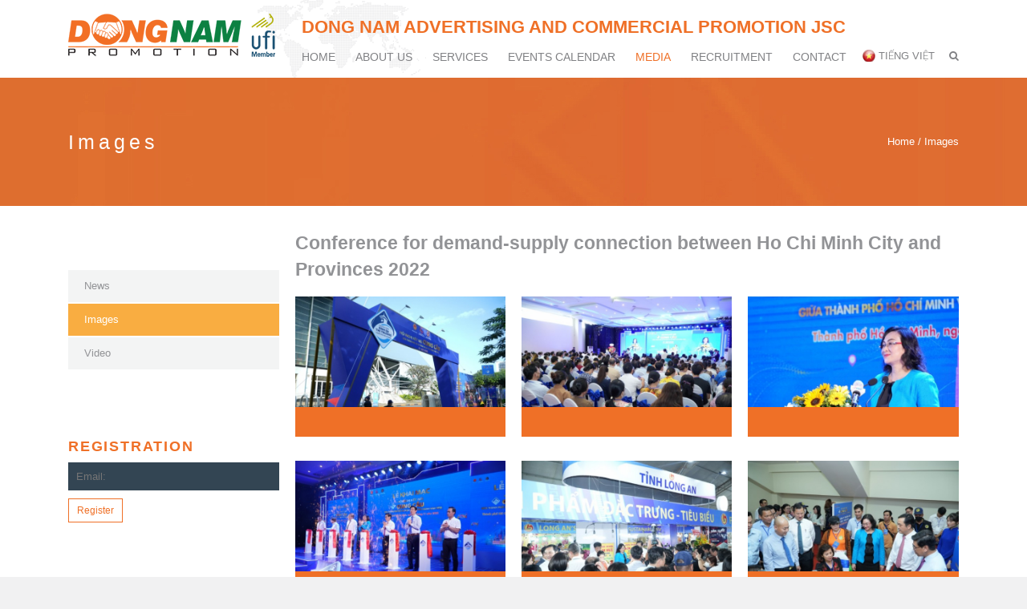

--- FILE ---
content_type: text/html; charset=UTF-8
request_url: https://www.dongnam.com.vn/en/images/conference-for-demand-supply-connection-between-ho-chi-minh-city-and-provinces-2022
body_size: 6208
content:
<!DOCTYPE html>
<html lang="en">
<head>
<!-- Global site tag (gtag.js) - Google Analytics -->
<script async src="https://www.googletagmanager.com/gtag/js?id=UA-135426163-1"></script>
<script>
  window.dataLayer = window.dataLayer || [];
  function gtag(){dataLayer.push(arguments);}
  gtag('js', new Date());

  gtag('config', 'UA-135426163-1');
</script>
  <title>Dong Nam Advertising and Commercial Promotion JSC</title>
  <meta name="description" content="" />
  <meta name="keywords" content=""/> 
  <meta charset="utf-8">
  <meta name="format-detection" content="telephone=no"/>
  <link rel="icon" href="/images/icon.png" type="image/x-icon">
  <link rel="stylesheet" href="/css/grid.css">
  <link rel="stylesheet" href="/css/style.css">
  
  <link rel="stylesheet" href="/css/camera.css">
  <link rel="stylesheet" href="/css/mailform.css">
  <link rel="stylesheet" href="/css/jquery.fancybox.css">

  <link rel="stylesheet" href="/css/styleswitcher.css"/>
  <link rel="stylesheet" href="/css/netviet.css">


  <script src="/js/jquery.js"></script>
  <script src="/js/jquery-migrate-1.2.1.js"></script> 
  <script src="/js/jquery.responsiveTabs.js"></script>
  <link type="text/css" rel="stylesheet" href="/css/responsive-tabs.css" />
  


  <!--[if lt IE 9]> 
  <html class="lt-ie9">
  <div style=' clear: both; text-align:center; position: relative;'>
    <a href="http://windows.microsoft.com/en-US/internet-explorer/..">
      <img src="images/ie8-panel/warning_bar_0000_us.jpg" border="0" height="42" width="820"
           alt="You are using an outdated browser. For a faster, safer browsing experience, upgrade for free today."/>
    </a>
  </div>
  <script src="js/html5shiv.js"></script>
  <![endif]-->

  <script src='/js/device.min.js'></script>
  
  <script type="text/javascript" src="/js/jwplayer.js"></script>
<script type="text/javascript">jwplayer.key="oHxfbWJoQe1I0g7HfNTNAutntJG4MJQf7st01f2WXWkcIMBfTwkW/YF2xeg=";</script>
  
</head>
<body>
<div class="page">
  <!--========================================================
                            HEADER
  =========================================================-->
  <header>
    <div id="stuck_container" class="stuck_container">
      <div class="container">
        <div class="brand">
          <a href="/en/"><img src="/images/logo.png" /></a>
        </div>

        <nav class="nav">
	<div class="company">Dong Nam Advertising and Commercial Promotion JSC</div>
	<ul class="nav navbar-nav sf-menu" data-type="navbar">
		<li >
			<a href="/en/">Home</a> 
		</li>
		<li >
			<a href="/en/about-us">About Us</a>
		</li>
		
		<li >
			<a href="/en/about-us/services.html">Services</a>
		</li>
				<li >
			<a href="/en/events-calendar">Events calendar</a>
			<ul>
						<li>
				<a href="/en/events-calendar/schedule-2026" >Schedule 2026 </a>
			</li>
						<!-- <li>
				<a href="/en/schedules" >Schedules </a>
			</li> -->
			</ul>
		</li>
		<li class="active">
			<a href="/en/news">Media</a>
			<ul>
				<li><a href="/en/news">News</a></li>
				<li><a href="/en/images">Images</a></li>
				<li><a href="/en/video">Video</a></li>
			</ul>
		</li>
		<li ><a href="/en/recruitment">Recruitment</a></li>

		<li >
			<a href="/en/contact">Contact</a>
		</li>
	</ul>
	<div class="lang"><a class="vietnamese" href="/vn/">Tiếng Việt</a><a id="iconseach"><i class="fa fa-search" aria-hidden="true"></i><i class="fa fa-close" aria-hidden="true"></i></a>
		<div class="formsearch">
		<form id="search" name="search" action="/">
			<input type="hidden" name="module" value="search"/>
			<input type="text" name="key" id="key"/>
		</form>
		</div>
	</div>
</nav>      </div>


    </div>
		<section class="well bg-banner">
			<div class="container">
                <div class="row">
					<div class="col-md-4 col-xs-6 col50">
					<h1 class="module">Images</h1>
					</div>
					<div class="col-md-8 col-xs-6 col50">
						<div class="director">Home / Images</div>
					</div>
				</div>
			</div>
		</section>
	  </header>
  <!--========================================================
                            CONTENT
  =========================================================-->
  <main>


<section class="well">
            <div class="container">
                <div class="row">
                    <div class="col-sm-3">
                        
						
                        <div class="thumbnail wow fadeIn" data-wow-duration="2s" data-wow-delay="0.3s"style="padding-top: 20px;">
							<ul class="list-1">
								<li><a href="/en/news">News</a></li>
								<li><a class="active" href="/en/images">Images</a></li>
								<li><a href="/en/video">Video</a></li>
							</ul>
                        </div>
						<div class="row ads">
</div>						<h3 class="title-regis">REGISTRATION<span></h3>
<form method="post" id="subscrible" action="/" class="off3">
  <fieldset >
	<label class="">
	  <input type="text" name="semail" id="semail" placeholder="Email:" data-constraints="@Email @NotEmpty">
	</label>
	<div class="">
	  <button type="submit" class="btn">Register</button> 
	</div>
  </fieldset>
</form>                    </div>

                    <div class="col-sm-9">
                        <h2 class="categories">Conference for demand-supply connection between Ho Chi Minh City and Provinces 2022</h2>
						<div class="row">
                        						<div class="col-sm-4 col-xs-12">
							<div class="thumbnail">
								<a class="thumb" data-fancybox-group="1" href="/uploads/images/images/0.8326370016714481991.1.jpg">
									<img src="/timthumb.php?src=/uploads/images/images/0.8326370016714481991.1.jpg&w=600&h=400" title=""/>
									<span class="thumb_overlay"></span>
								</a>
							</div>
						</div>
												<div class="col-sm-4 col-xs-12">
							<div class="thumbnail">
								<a class="thumb" data-fancybox-group="1" href="/uploads/images/images/0.7240810016714482101.jpg">
									<img src="/timthumb.php?src=/uploads/images/images/0.7240810016714482101.jpg&w=600&h=400" title=""/>
									<span class="thumb_overlay"></span>
								</a>
							</div>
						</div>
												<div class="col-sm-4 col-xs-12">
							<div class="thumbnail">
								<a class="thumb" data-fancybox-group="1" href="/uploads/images/images/0.9950990016714482182.jpg">
									<img src="/timthumb.php?src=/uploads/images/images/0.9950990016714482182.jpg&w=600&h=400" title=""/>
									<span class="thumb_overlay"></span>
								</a>
							</div>
						</div>
												<div class="col-sm-4 col-xs-12">
							<div class="thumbnail">
								<a class="thumb" data-fancybox-group="1" href="/uploads/images/images/0.2951610016714482273.jpg">
									<img src="/timthumb.php?src=/uploads/images/images/0.2951610016714482273.jpg&w=600&h=400" title=""/>
									<span class="thumb_overlay"></span>
								</a>
							</div>
						</div>
												<div class="col-sm-4 col-xs-12">
							<div class="thumbnail">
								<a class="thumb" data-fancybox-group="1" href="/uploads/images/images/0.5750330016714482364.jpg">
									<img src="/timthumb.php?src=/uploads/images/images/0.5750330016714482364.jpg&w=600&h=400" title=""/>
									<span class="thumb_overlay"></span>
								</a>
							</div>
						</div>
												<div class="col-sm-4 col-xs-12">
							<div class="thumbnail">
								<a class="thumb" data-fancybox-group="1" href="/uploads/images/images/0.2734180016714482445.jpg">
									<img src="/timthumb.php?src=/uploads/images/images/0.2734180016714482445.jpg&w=600&h=400" title=""/>
									<span class="thumb_overlay"></span>
								</a>
							</div>
						</div>
												<div class="col-sm-4 col-xs-12">
							<div class="thumbnail">
								<a class="thumb" data-fancybox-group="1" href="/uploads/images/images/0.5481220016714482526.jpg">
									<img src="/timthumb.php?src=/uploads/images/images/0.5481220016714482526.jpg&w=600&h=400" title=""/>
									<span class="thumb_overlay"></span>
								</a>
							</div>
						</div>
												<div class="col-sm-4 col-xs-12">
							<div class="thumbnail">
								<a class="thumb" data-fancybox-group="1" href="/uploads/images/images/0.5101960016714482627.jpg">
									<img src="/timthumb.php?src=/uploads/images/images/0.5101960016714482627.jpg&w=600&h=400" title=""/>
									<span class="thumb_overlay"></span>
								</a>
							</div>
						</div>
												<div class="col-sm-4 col-xs-12">
							<div class="thumbnail">
								<a class="thumb" data-fancybox-group="1" href="/uploads/images/images/0.6726310016714482918.jpg">
									<img src="/timthumb.php?src=/uploads/images/images/0.6726310016714482918.jpg&w=600&h=400" title=""/>
									<span class="thumb_overlay"></span>
								</a>
							</div>
						</div>
												</div>
						<h3 class="other">Others</h3>
						<div class="others">
							<ul class="list-2" id="others">
															<li><a href="/en/images/-vietnam-ad-fun-week-2025"> VIETNAM AD & FUN WEEK 2025</a></li>
															<li><a href="/en/images/vppe-2025">VPPE 2025</a></li>
															<li><a href="/en/images/vietad-ha-noi-2025">VIETAD HA NOI 2025</a></li>
															<li><a href="/en/images/ho-chi-minh-city-economic-forum-2024">HO CHI MINH CITY ECONOMIC FORUM 2024</a></li>
															<li><a href="/en/images/vietnam-advertising-festival-2024">VIETNAM ADVERTISING FESTIVAL 2024</a></li>
															<li><a href="/en/images/-vietnam-advertising-and-media-forum-2024"> VIETNAM ADVERTISING AND MEDIA FORUM 2024</a></li>
															<li><a href="/en/images/-the-14th-vietnam-international-advertising-equipment-and-technology-exhibition-vietad-2024-hochiminh-city"> THE 14TH VIETNAM INTERNATIONAL ADVERTISING EQUIPMENT AND  TECHNOLOGY EXHIBITION - VIETAD 2024 - HOCHIMINH CITY</a></li>
															<li><a href="/en/images/job-fair-2024">JOB FAIR 2024</a></li>
															<li><a href="/en/images/-haa-charity-run-2024-say-no-to-false-advertising"> HAA CHARITY RUN 2024 ”SAY NO TO FALSE ADVERTISING”</a></li>
															<li><a href="/en/images/vietnam-international-electricity-energy-industrial-machinery-and-automation-–-ema-vietnam-2024">VIETNAM INTERNATIONAL ELECTRICITY, ENERGY, INDUSTRIAL MACHINERY AND AUTOMATION – EMA VIETNAM 2024</a></li>
															<li><a href="/en/images/vietnam-international-paper-and-packaging-exhibition">VIETNAM INTERNATIONAL PAPER AND PACKAGING EXHIBITION 2024</a></li>
															<li><a href="/en/images/vietad-2024-hanoi">VietAd 2024 - Hanoi</a></li>
															<li><a href="/en/images/press-conference-vietnam-adfest-–-binh-duong-2024">Press Conference Vietnam AdFest – Binh Duong 2024</a></li>
															<li><a href="/en/images/"></a></li>
															<li><a href="/en/images/"></a></li>
															<li><a href="/en/images/"></a></li>
															<li><a href="/en/images/"></a></li>
															<li><a href="/en/images/"></a></li>
															<li><a href="/en/images/"></a></li>
															<li><a href="/en/images/mekong-connect-2023">Mekong Connect 2023</a></li>
															<li><a href="/en/images/"></a></li>
															<li><a href="/en/images/"></a></li>
															<li><a href="/en/images/"></a></li>
															<li><a href="/en/images/hochiminh-city-economic-forum-2023">Hochiminh City Economic Forum 2023</a></li>
															<li><a href="/en/images/export-forum-2023">Export Forum 2023</a></li>
															<li><a href="/en/images/">Simexpo 2023</a></li>
															<li><a href="/en/images/"></a></li>
															<li><a href="/en/images/vietad-hò-chí-minh-2023">VIETAD 2023 - HOCHIMINH CITY</a></li>
															<li><a href="/en/images/ema-vietnam-2023">EMA Vietnam 2023</a></li>
															<li><a href="/en/images/orchid-festival-ho-chi-minh-city-2023">Orchid Festival Ho Chi Minh city 2023</a></li>
															<li><a href="/en/images/">VietAd - VPSE 2023 - Hanoi</a></li>
															<li><a href="/en/images/hoi-nghi-tong-ket-20-nam-chuong-trinh-binh-on-thi-truong-tren-dia-ban-thanh-pho-ho-chi-minh-giai-doan-2002-–-2022-dinh-huong-trien-khai-giai-doan-2022-–-2032">Hội nghị Tổng kết 20 năm Chương trình Bình ổn thị trường trên địa bàn Thành phố Hồ Chí Minh giai đoạn 2002 – 2022, Định hướng triển khai giai đoạn 2022 – 2032</a></li>
															<li><a href="/en/images/vietad-2022-ho-chi-minh-city">VietAd 2022 - Ho Chi Minh City</a></li>
															<li><a href="/en/images/honoring-ceremony-of-typical-enterprises-and-entrepreneurs-2022">Honoring Ceremony of Typical Enterprises and Entrepreneurs 2022</a></li>
															<li><a href="/en/images/">HO CHI MINH CITY ECONOMIC FORUM 2022</a></li>
															<li><a href="/en/images/hoi-nghi-tong-ket-chuong-trinh-hop-tac-phat-trien-kinh-te-xa-hoi-giua-tphcm-va-cac-tinh-vung-tay-nguyen">Hội nghị tổng kết Chương trình hợp tác phát triển kinh tế - xã hội giữa TP.HCM và các tỉnh vùng Tây Nguyên</a></li>
															<li><a href="/en/images/vietnam-tourism-strength-matching">Vietnam Tourism Strength Matching</a></li>
															<li><a href="/en/images/vietnam-packaging-award-2022">Vietnam Packaging Award 2022</a></li>
															<li><a href="/en/images/sopping-season-2022">Sopping Season 2022</a></li>
															<li><a href="/en/images/">Ho Chi Minh City Agricultural - Forestry - Fisheries Exhibition Fair - Tan Binh District Promotion Products Fair 2022</a></li>
															<li><a href="/en/images/">Vietnamese Goods Fair 2022</a></li>
															<li><a href="/en/images/"></a></li>
															<li><a href="/en/images/sourcing-fair-for-supplier-2022">Sourcing Fair for Supplier 2022</a></li>
															<li><a href="/en/images/">Vietnamese Goods Fair 2021</a></li>
															<li><a href="/en/images/">Mekong Connect 2021</a></li>
															<li><a href="/en/images/">VietAd - VPSE 2021 - Ha Noi</a></li>
															<li><a href="/en/images/tan-binh-district-spring-fair-2021">TAN BINH DISTRICT SPRING FAIR 2021</a></li>
															<li><a href="/en/images/trade-connection">TRADE CONNECTION</a></li>
															<li><a href="/en/images/the-3rd-hcmc-agricultural-forestry-fisheries-technology-exhibition-fair-2020-tan-binh-district-promotion-fair-in-2020">THE 3rd HCMC AGRICULTURAL, FORESTRY, FISHERIES TECHNOLOGY EXHIBITION FAIR 2020 & TAN BINH DISTRICT PROMOTION FAIR IN 2020</a></li>
															<li><a href="/en/images/vietad-2020-ho-chi-minh-city">VIETAD 2020 HO CHI MINH CITY</a></li>
															<li><a href="/en/images/consumption-stimulus-program-2020">CONSUMPTION STIMULUS PROGRAM 2020</a></li>
															<li><a href="/en/images/tan-binh-district-spring-fair-2020">TAN BINH DISTRICT SPRING FAIR 2020</a></li>
															<li><a href="/en/images/vietad-vpse-2020-ha-noi">VIETAD - VPSE 2020 HA NOI</a></li>
															<li><a href="/en/images/vietnamese-goods-fair-2020">VIETNAMESE GOODS FAIR 2020</a></li>
															<li><a href="/en/images/ho-chi-minh-orchids-festival-2019">HO CHI MINH ORCHIDS FESTIVAL 2019</a></li>
															<li><a href="/en/images/the-2nd-ho-chi-minh-city-agricultural-forestry-fisheries-exhibition-fair-in-2019-tan-binh-district-promotion-products-fair-2019">The 2nd Ho Chi Minh City Agricultural - Forestry - Fisheries Exhibition Fair in 2019 - Tan Binh District Promotion Products Fair 2019</a></li>
															<li><a href="/en/images/conference-for-demand-supply-connection-ho-chi-minh-city-and-provinces-2018">CONFERENCE FOR DEMAND-SUPPLY CONNECTION HO CHI MINH CITY AND PROVINCES 2018</a></li>
															<li><a href="/en/images/ho-chi-minh-city-economic-forum-2019">HO CHI MINH CITY ECONOMIC FORUM 2019</a></li>
															<li><a href="/en/images/vietnamese-goods-fair-2019">VIETNAMESE GOODS FAIR 2019</a></li>
															<li><a href="/en/images/ema-viet-nam-exhibition-2019-hppe-2019">EMA VIET NAM EXHIBITION 2019 - HPPE 2019</a></li>
															<li><a href="/en/images/agritech-vietnam-2019-vietnam-farm-food-expo-2019-farm-">Agritech Vietnam 2019, Vietnam Farm & Food Expo 2019, Farm & Food Tech 2019</a></li>
															<li><a href="/en/images/vietad-2019-ho-chi-minh-city">VietAd 2019 - Ho Chi Minh City</a></li>
															<li><a href="/en/images/vietad-vpse-2019-in-ha-noi">VietAd, VPSE 2019 in Ha Noi</a></li>
															<li><a href="/en/images/ho-chi-minh-city-economic-forum-2018">HO CHI MINH CITY ECONOMIC FORUM 2018</a></li>
															<li><a href="/en/images/conference-for-demand-supply-connection-between-ho-chi-minh-city-and-provinces-2018">Conference for demand-supply connection between Ho Chi Minh City and provinces 2018</a></li>
															<li><a href="/en/images/the-announcement-conference-of-key-industrial-products-group-and-key-products-group-of-agricultural-sector-of-ho-chi-minh-city-in-2018_2020-period">The Announcement Conference of Key Industrial Products Group and Key Products Group of Agricultural Sector of Ho Chi Minh City in 2018_2020 Period </a></li>
															<li><a href="/en/images/vietad-2018-ho-chi-minh-city">VietAd 2018 Ho Chi Minh City</a></li>
															<li><a href="/en/images/farmfood-tech-2018-agritech-vietnam-2018-vietnam-farm">Farm&Food Tech 2018, Agritech Vietnam 2018, Vietnam Farm&Food Expo 2018</a></li>
															<li><a href="/en/images/spring-fair-2019">Spring Fair 2019</a></li>
															<li><a href="/en/images/asean-expo-2018-in-ho-chi-minh-city">Asean Expo 2018 in Ho Chi Minh City</a></li>
															<li><a href="/en/images/vietad-2018-in-hanoi">VietAd 2018 in Hanoi</a></li>
															<li><a href="/en/images/sourcing-fair-supporting-industries-2018">Sourcing Fair Supporting Industries 2018</a></li>
															<li><a href="/en/images/spring-fair-2018">SPRING FAIR 2018</a></li>
															<li><a href="/en/images/tan-binh-vietnamese-agricultural-products-consumer-goods-fair-2017">Tan Binh Vietnamese Agricultural Products & Consumer Goods Fair 2017</a></li>
															<li><a href="/en/images/conference-for-demand-supply-connection-between-ho-chi-minh-city-and-provinces-2017">Conference for demand-supply connection between Ho Chi Minh City and provinces 2017</a></li>
															<li><a href="/en/images/-vietnamese-goods-fair-2018"> Vietnamese Goods Fair 2018</a></li>
															<li><a href="/en/images/tan-binh-vietnamese-consumer-goods-fair-2017">Tan Binh Vietnamese Consumer Goods Fair 2017</a></li>
															<li><a href="/en/images/tan-phu-vietnamese-consumer-goods-fair-2017">Tan Phu Vietnamese Consumer Goods Fair 2017</a></li>
															<li><a href="/en/images/[album]-vietad-2017-in-ho-chi-minh-city">[Album] VietAd 2017 in Ho Chi Minh City</a></li>
															<li><a href="/en/images/thai-fair-2017-in-tan-binh">Thai Fair 2017 in Tan Binh</a></li>
															<li><a href="/en/images/the-5th-thai-fair-2017">The 5th Thai Fair 2017</a></li>
															<li><a href="/en/images/[album]-tet-fair-dinh-dau-2017">[Album] Tet Fair - Dinh Dau 2017</a></li>
															<li><a href="/en/images/[album]-vietad-vpse-2017-in-hanoi">[Album] VIETAD - VPSE 2017 IN HANOI</a></li>
															<li><a href="/en/images/[album]-goods-fair-2017">[Album] Goods-Fair 2017 </a></li>
															<li><a href="/en/images/the-2nd-thai-fair-2017">The 2nd Thai Fair 2017</a></li>
															<li><a href="/en/images/the-1st-thailand-fair-2017">The 1st Thailand Fair 2017</a></li>
															<li><a href="/en/images/[album]-the-3rd-thai-fair-2017">[Album] The 3rd Thai Fair  2017 </a></li>
															<li><a href="/en/images/vietnamese-goods-fair-2017">Vietnamese Goods Fair 2017</a></li>
															<li><a href="/en/images/[album]-vietnam-farmfood-expo-2017-agritech-vietnam-2017">[Album] VietNam Farm&Food Expo 2017 - Agritech VietNam 2017</a></li>
															<li><a href="/en/images/the-4th-thailand-fair-2017">The 4th Thailand Fair 2017</a></li>
															<li><a href="/en/images/the-1st-thailand-festival-2016">The 1st Thailand Festival 2016</a></li>
															<li><a href="/en/images/the-1st-thailand-fair-2016">The 1st Thailand Fair 2016</a></li>
															<li><a href="/en/images/[album]-asean-expo-2016-in-ho-chi-minh-city">[Album] Asean Expo 2016 in Ho Chi Minh City</a></li>
															<li><a href="/en/images/he 7th VietNam international advertising equipment and technology exhibition">[Album] The 7th VietNam international advertising equipment and technology exhibition</a></li>
															<li><a href="/en/images/the-2nd-thailand-festival-2016">The 2nd Thailand Festival 2016</a></li>
															<li><a href="/en/images/[album]-vietnam-farm-food-expo-2016">[Album] Vietnam Farm & Food Expo 2016</a></li>
															<li><a href="/en/images/[album]-tan-binh-promotion-fair-2016">[Album] Tan Binh - Promotion Fair 2016</a></li>
															<li><a href="/en/images/[album]-vietnam-winter-fair-2016">[Album] Vietnam Winter fair 2016</a></li>
															<li><a href="/en/images/[album]-vietnamese-good-fair-2016">[Album] Vietnamese Good Fair 2016</a></li>
														</ul>
							
						</div>
                    </div>
                    

                </div>

            </div>

        </section>
<script>
function getnews(number){
	$(".pages").find("a").removeClass("active");
	$("#"+number).addClass("active")
	$.ajax({
		  url: '/ajax/getnews.php?number='+number+'&id=&lang=en',
		  success: function(data) {
			$('#others').html(data);
		  }
	});
}
</script> <section class="well3 bg-alt">
            <div class="container">
                <div class="row">
                    <div class="col-lg-4 col-md-6  col-xs-12 v-line">
						<h5>&nbsp </h5>
                        <div class="footer-logo">                            
                                <img src="/images/footer-logo.png" alt=""/>
                        </div>
						<h4 class="name">Dong Nam Advertising <br />and Commercial Promotion JSC</h4>
                        
                    </div>

                    <div class="col-lg-5 col-md-6 col-xs-12  v-line v-line__ins">
                        <h5>Contact</h5>
                        <div class="address">
                            <dl>
                                
                                <!-- <dt><span class="fa fa-home"></span></dt>-->
                                <dd>
                                    <address>[A] 1st Floor, Hoang Viet Building, 34 Hoang Viet Street, Tan Son Nhat Ward, HCMC, Vietnam</address>
                                </dd>
								<!-- <dt><span class="fa fa-phone"></span></dt>-->
                                <dd>[T] (84-28) 39910954 - 39910955 - 39910956</dd>
								
								<!-- <dt><span class="fa fa-print"></span></dt> -->
                                <dd>[F] (84-28) 39910957</dd>

                                <!-- <dt><span class="fa fa-envelope-o"></span>E-mail:</dt>-->
                                <dd><a href="mailto:[E] info@dongnam.com.vn">[E] info@dongnam.com.vn</a></dd>
                            </dl>
                        </div>
                        
                    </div>

                    <div class="col-md-12 col-lg-3 col-xs-12 v-line__ins mg-add">
                        <h5>Visitor analytic</h5>

                        <div class="address">
                           Visitors: 7822239                        </div>
						<ul class="inline-list">
                            <li><a class="fa fa-facebook" href="https://www.facebook.com/CongTyDongNam/" target="_blank"></a></li>
                            <li><a class="fa fa-linkedin" href="https://www.linkedin.com/" target="_blank"></a></li>
                            <li><a class="fa fa-twitter" href="https://twitter.com/" target="_blank"></a></li>
                            <li><a class="fa fa-google-plus" href="https://plus.google.com/u/0/" target="_blank"></a></li>
                            <li><a class="fa fa-youtube" href="https://www.youtube.com/" target="_blank"></a></li>
                        </ul>
                    </div>
                </div>
            </div>
        </section>
		</main>

  <!--========================================================
                            FOOTER
  =========================================================-->
  <footer>
     <div class="container">
	    <!--<div class="row">
		<div class="col-md-12  col-xs-12">
          <p class="copyright">
              Copyright © 2016 Dong Nam Promotion. Designed & Developed by <a href="http://net-viet.com.vn">Net-Viet</a>          </p>
		</div>
		        </div> -->
	  <p class="copyright">
              Copyright © 2016 Dong Nam Promotion. Designed & Developed by <a href="http://net-viet.com.vn">Net-Viet</a>          </p>
      </div>
<div style="position: absolute; overflow: hidden; clip: rect(0 0 0 0); height: 1px; width: 1px; margin: -1px; padding: 0; border: 0;">
<ul>
<li><a href="https://www.manmodelbna.sch.id/slot-pulsa/">Situs Judi slot depo pulsa</a></li>
<li><a href="https://www.manmodelbna.sch.id/images/">slot pulsa</a></li>
<li><a href="https://www.slicebirmingham.com/wp/wp-includes/slot-gacor/">slot gacor terbaik</a></li>
<li><a href="http://georgescialabba.net/forum/">slot online deposit pulsa</a></li>
<li><a href="https://www.ja-panik.com/">slot16</a></li>
<li><a href="https://footballchargersofficialstores.com/">slot16 deposit pulsa</a>
<li><a href="http://engmet.edu.eg/Mil_files/slot/">slot gacor deposit via pulsa </a></li>
<li><a href="https://alabamahumanities.org/js/">bandar slot gacor</a></li>
<li><a href="https://alabamafamilycentral.org/wp/slot-gacor/">slot gacor mudah menang</a></li>
<li><a href="https://sandersinstitute.org/slot-pulsa/">deposit pulsa tanpa potongan</a></li>
<li><a href="http://member.gramedia.com/-/pulsa/">slot deposit pulsa tanpa potongan</a></li>
<li><a href="https://ukcsd.com/wp-content/js/">slot deposit pulsa tanpa potongan</a></li>
<li><a href="https://aks.febi.iain-palangkaraya.ac.id/js/">deposit pulsa tanpa potongan</a></li>
<li><a href="https://mzawa.febi.iain-palangkaraya.ac.id/wp-content/uploads/assets/">slot gacor</a></li>
<li><a href="https://aks.febi.iain-palangkaraya.ac.id/wp-content/uploads/2023/upload/">deposit pulsa 5000 tanpa potongan</a></li>
<li><a href="http://empleo.pergamino.gob.ar/wp-content/uploads/slot-pulsa/">deposit pulsa 5000 tanpa potongan</a></li>
</ul>
</div>
  </footer>
  
</div>
<script src="/js/script.js"></script>
<script type='text/javascript'>window._sbzq||function(e){e._sbzq=[];var t=e._sbzq;t.push(["_setAccount",43181]);var n=e.location.protocol=="https:"?"https:":"http:";var r=document.createElement("script");r.type="text/javascript";r.async=true;r.src=n+"//static.subiz.com/public/js/loader.js";var i=document.getElementsByTagName("script")[0];i.parentNode.insertBefore(r,i)}(window);</script>

</html>

--- FILE ---
content_type: text/css
request_url: https://www.dongnam.com.vn/css/style.css
body_size: 6310
content:
@charset "UTF-8";
@import url(animate.css);
@import url(//maxcdn.bootstrapcdn.com/font-awesome/4.3.0/css/font-awesome.min.css);
/*@import url(//fonts.googleapis.com/css?family=Raleway:400,300,600,800,700,500,900);*/
@import url(https://fonts.googleapis.com/css?family=Roboto:400,100,100italic,300,300italic,400italic,500,500italic,700italic,700&subset=vietnamese);
/*========================================================
						Main Styles
=========================================================*/
body {
  color: #808184;
  font: 300 13px/20px Arial, "Roboto", sans-serif;
  -webkit-text-size-adjust: none;
  background:#f1f1f2;
}

img {
  max-width: 100%;
  height: auto !important;
    /* width: auto !important; */
}

h1, h2, h3, h4, h5, h6 {
  /*text-transform: uppercase;*/
  color:#929396;
}

h2,
.h2 {
  font-size: 20px;
  line-height: 33px;
  font-weight: 700;
}
div#events-mobile{ display:none; }
.row.news.news_mobile {
   display:none;
}
.gallery_mobile_title {
    display: none;
}

.gallery_mobile {
    display: none !important;
}
section.well2_2.bg-third.home-truyenthong-mobile .readmore {
    border: none;
    text-align: left;
}

section.well2_2.bg-third.home-truyenthong-mobile .readmore a.btn.btn-third {
    border: 1px solid #fff;
}
section.well2_2.bg-third.home-truyenthong-mobile {
    display: none;
}
.gallery_mobile h3.title a {
    color: #fff;
}
@media (max-width: 767px) {
  h2,
  .h2 {
    font-size: 28px;
    line-height: 30px;
  }
  section.well.news_tung .col-sm-3 {
    /*display: none;*/
}
.news_desktop {
    display: none;
}
.row.news.news_mobile {
    display: block;
}
.gallery_mobile_title {
   display: block;
}

.gallery_mobile {
    display: block !important;
}
section.well2_2.bg-third.home-truyenthong-mobile {
    display: block;
}
section.well2_2.bg-third {
    display: none;
}

section.well2.bg-secondary .an-tren-mobile {
    display: none;
}
}
h3,
.h3 {
  font-size: 18px;
  line-height: 33px;
}

h3 small,
.h3 small,
h3 .small,
.h3 .small {
  font-weight: 600;
  font-size: 20px;
  line-height: 35px;
  color: #ef7027;
  display: block;
}

h4,
.h4 {
  font-size: 16px;
  line-height: 20px;
}

@media (max-width: 767px) {
  h4,
  .h4 {
    font-size: 12px;
    line-height: 15px;
  }
}
h5,
.h5 {
  font-size: 14px;
  line-height: 33px;
  font-weight: 600;
  color: #000;
}

@media (max-width: 1199px) {
  h5,
  .h5 {
    font-size: 12px;
    line-height: 20px;
  }
}
h6,
.h6 {
  font-size: 13px;
  line-height: 20px;
}

p a:hover, .marked-list a:hover, .list a:hover {
  text-decoration: none;
}
p .fa, .marked-list .fa, .list .fa {
  text-decoration: none;
}

time {
  display: block;
}

time {
  display: block;
  font-size: 13px;
  padding-left: 20px;
  position: relative;
  top: -3px;
}
time:before {
  content: '\f073';
  font: 400 13px/30px "FontAwesome";
  position: absolute;
  left: 0;
  color: #ef7027;
  top: -4px;
}

.time__mod {
  top: 0;
}

a {
  font: inherit;
  color: inherit;
  text-decoration: none;
  -moz-transition: 0.3s;
  -o-transition: 0.3s;
  -webkit-transition: 0.3s;
  transition: 0.3s;
}
a:focus {
  outline: none;
}
a:active {
  background-color: transparent;
}

a[href^="tel:"],
a[href^="callto:"] {
  color: inherit;
  text-decoration: none;
}

a[href^="callto:"]:hover {
  text-decoration: none;
}

strong {
  font-weight: 700;
  /*letter-spacing: 0.1em;*/
}

.fa {
  line-height: inherit;
}

[class*='fa-']:before {
  font-weight: 400;
  font-family: "FontAwesome";
}

.page {
  overflow: hidden;
  min-height: 500px;
}
.lt-ie9 .page {
  min-width: 1200px;
}

@media (max-width: 767px) {
  .center767 * {
    text-align: center;
  }
}

.center {
  text-align: center;
}

@media (max-width: 767px) {
  .center767 {
    text-align: center;
  }
}
@media (max-width: 767px) {
  .ins767 {
    padding-left: 8%;
    padding-right: 8%;
  }
}

.txt-clr1 {
  color: #fff;
}

.clr-primary {
  color: #ef7027;
}

.border-t {
  border-top: 1px solid #484646;
  padding-top: 10px;
  margin-top: 20px;
}

.h5__mod {
  line-height: 25px;
}

/*=======================================================
						 Main Layout
=========================================================*/
.fleft {
  float: left;
}

.fright {
  float: right;
}

.cntr {
  text-align: center;
}

.left {
  text-align: left;
}

.wrapper {
  position: relative;
  width: 100%;
  overflow: hidden;
}

hr {
  border: none;
  height: 1px;
  background: #777;
}

.link1 {
  color: #ef7027;
}
.link1:hover {
  color: #777;
}

@media (max-width: 767px) {
  .mobile_cntr {
    text-align: center;
  }
}
@media (max-width: 480px) {
	ul.pages.tung {
    display: none;
}
div#events-mobile{ display:block; }
div#events-mobile {
    margin: 0;
}
div#events {
    
}
}
@media (max-width: 479px) {
  .mobile_cntr2 {
    text-align: center;
  }
}
* + h3, * + h4, * + h5, * + h6, * + p, * + img, * + .btn {
  margin-top: 10px;
}

* + p {
  margin-top: 10px;
text-align:justify;
}

* + h5 {
  margin-top: 10px;
}

* + .row {
  margin-top: 7px;
}

* + .offset {
  margin-top: 20px;
}

* + .offset2 {
  margin-top: 16px;
}

* + a {
  margin-top: 10px;
}

a + a {
  margin-top: 13px;
}

.time + h5 {
  margin-top: -5px;
}

h2 + h4 {
  margin-top: 17px;
}

h2 + .row {
  /*margin-top: 20px;*/
}

h2 + .index-list {
  margin-top: 10px;
}

h2 + .thumbnail {
  margin-top: 20px;
}

h2 + .list {
  margin-top: 17px;
}

h2 + .offset2 {
  margin-top: 10px;
}

h2 + .offset3 {
  margin-top: 0;
}

.page1 h5 + p {
  margin-top: 14px;
}

h5 + p {
  margin-top: 4px;
}

p + p {
  margin-top: 11px;
}

p + .marked-list {
  margin-top: 14px;
}

h5 + article {
  margin-top: 17px;
}

article + article {
  margin-top: 23px;
}

.row + .row {
  margin-top: 5px;
}

.mailform + .map {
  margin-top: 25px;
}

.row + .offset {
  margin-top: 50px;
}

.row + .offset2 {
  margin-top: 21px;
}

.row + .offset4 {
  margin-top: 50px;
}
@media (max-width: 767px) {
  .row + .offset4 {
    margin-top: 0;
  }
}

.row + .marTop3.offset2 {
  margin-top: -11px;
  display: inline-block;
}

.container .row .container {
  margin-top: 20px;
}

img + .caption h5 {
  margin-top: -2px;
}

.marTop1 {
  margin-top: -5px;
}

.marTop2 {
  margin-top: 0;
}

h2 + .marTop3 {
  margin-top: -10px;
}

h2 + .marTop6 {
  margin-top: 0px;
}

.marTop4 {
  margin-top: 0;
}

h2 + .offset2.marTop5 {
  margin-top: -10px;
}

.marTop6 {
  margin-top: 20px;
}

@media (max-width: 979px) {
  .mg-add {
    margin-top: 40px;
  }
}
.mg-add2 {
  margin-top: -5px;
}
@media (max-width: 767px) {
  .mg-add2 {
    margin: 10px 0 30px;
  }
}

/*=======================================================
						Components
=========================================================*/
/*==================     Brand     ======================*/
.brand {
  display: inline-block;
  color: #000;
  text-transform: uppercase;
  padding-top:7px;
}
.brand_name {
  overflow: hidden;
  position: relative;
  font-weight: 900;
  margin-top: 3px;
  display: inline-block;
  font-size: 30px;
  line-height: 34px;
}
.brand_slogan {
  font-weight: 600;
  font-size: 13px;
  line-height: 20px;
  margin-top: -4px;
}

/*==================   Block-icon     =======================*/
.block-icon {
  position: relative;
}
.block-icon .block_caption {
  position: relative;
  padding-left: 90px;
}
.block-icon .icon {
  position: absolute;
  font: 400 60px/30px "FontAwesome";
  color: #ef7027;
  left: 3px;
  top: 29px;
}
@media (max-width: 767px) {
  .block-icon {
    margin-top: 30px;
  }
}

/*==================   V-Line    ========================*/
.v-line {
  position: relative;
  padding-right: 25px;
  padding-bottom: 15px;
}
.v-line:before {
  content: '';
  display: block;
  width: 1px;
  height: 100%;
  right: 16px;
  background: #334552;
  position: absolute;
}
@media (max-width: 1199px) {
  .v-line:before {
    right: 0;
  }
}
@media (max-width: 1199px) {
  .v-line:before {
    display: none;
  }
}

.v-line__ins {
  padding-bottom: 0;
}

/*==================   G-Line    ========================*/
.g-line {
  width: 95%;
  height: 1px;
  background: #3b3b3b;
}
* + .g-line {
  margin-top: 23px;
}
.g-line + h5 {
  margin-top: 17px;
}

.btn + .g-line {
  margin-top: 30px;
}

/*==================   Copyright     ====================*/
.copyright {
  padding-top: 0px;
  font-size: 13px;
  line-height: 20px;
  margin: 7px 0 5px;
}
.copyright span, .copyright a {
  color: #777;
}
.copyright a:hover {
  color: #ef7027;
}

/*==================    Quote     ======================*/
.blockquote {
  padding: 0;
  margin: 0;
  padding-right: 10px;
}
.blockquote q {
  padding-left: 20px;
  position: relative;
}
.blockquote q:before {
  content: "\f10e";
  position: absolute;
  font: 400 16px/20px "FontAwesome";
  left: 0;
  top: 0;
  color: #ef7027;
}
.blockquote cite {
  display: block;
  font-style: normal;
  color: #fff;
}
* + .blockquote {
  margin-top: 14px;
}

.blockquote2 {
  padding: 0;
  margin: 0;
  position: relative;
  padding-left: 60px;
}
.blockquote2:before {
  content: "\f10e";
  position: absolute;
  font: 400 45px/20px "FontAwesome";
  color: #ef7027;
  left: 0;
  top: 14px;
}
.blockquote2 cite {
  display: block;
  font-style: normal;
  font-weight: 600;
  text-transform: uppercase;
  font-size: 14px;
  line-height: 33px;
}
.blockquote2 * + cite {
  margin-top: 3px;
}
* + .blockquote2 {
  margin-top: 14px;
}

/*==================  media  ======================*/
.media:first-child {
  margin-top: 0;
}

.media,
.media-body {
  zoom: 1;
  overflow: hidden;
}

.media-body {
  padding-right: 10px;
}
.media-body p {
  margin-top: 4px;
}

.media-object {
  display: block;
}

.media-right,
.media > .pull-right {
  padding-left: 10px;
}

.media-left,
.media > .pull-left {
  padding-right: 18px;
}

.media-left,
.media-right,
.media-body {
  display: table-cell;
  vertical-align: top;
  min-width: 118px;
}
@media (max-width: 479px) {
  .media-left,
  .media-right,
  .media-body {
    min-width: 70px;
  }
  .media-left img,
  .media-right img,
  .media-body img {
    width: 100%;
  }
}
@media (max-width: 1199px) {
  .media-left,
  .media-right,
  .media-body {
    /*display: block;*/
    margin-top: 10px;
  }
}
@media (max-width: 991px) {
  .media-left,
  .media-right,
  .media-body {
    display: table-cell;
  }
}

.media-middle {
  vertical-align: middle;
}

.media-bottom {
  vertical-align: bottom;
}

.media-heading {
  margin-top: 0;
  margin-bottom: 5px;
}

.media-list {
  padding-left: 0;
  list-style: none;
}

/*================      Flex list     =================*/
.flex-list {
  display: table;
  table-layout: fixed;
  width: 100%;
  text-align: center;
}

.flex-list li {
  display: table-cell;
  position: relative;
  padding: 0 20px;
}
.flex-list li a:hover {
  opacity: 0.6;
}
.lt-ie9 .flex-list li a:hover {
  -ms-filter: "progid:DXImageTransform.Microsoft.Alpha(Opacity=0.6)";
  filter: alpha(opacity=60);
}

@media (max-width: 767px) {
  .flex-list li {
    display: block;
    margin-top: 40px;
  }
}
/*================      Index list     =================*/
.index-list {
  counter-reset: li;
}
.index-list * + p {
  margin-top: 5px;
  margin-bottom: 13px;
  color: #777 !important;
}
@media (max-width: 767px) {
  .index-list {
    padding-left: 10px;
    padding-right: 10px;
  }
}
.index-list h5 + p {
  margin-top: 4px;
}

@media (min-width: 1199px) {
  .index-list li:first-child + li + li + li,
  .index-list li:first-child + li + li + li + li,
  .index-list li:first-child + li + li + li + li + li,
  .index-list li:first-child + li + li + li + li + li + li {
    margin-top: 0px;
  }
}
@media (max-width: 991px) {
  .index-list li {
    margin-top: 30px;
  }
}
.index-list li {
  position: relative;
  padding-left: 104px;
}
@media (max-width: 1199px) {
  .index-list li {
    padding-left: 95px;
  }
}
.index-list li:before {
  content: counter(li,decimal-leading-zero);
  counter-increment: li;
  position: absolute;
  display: inline-block;
  width: 69px;
  height: 69px;
  text-align: center;
  background: #ef7027;
  line-height: 69px;
  font-size: 23px;
  font-weight: 400;
  left: 15px;
  top: 10px;
  color: #000;
  -webkit-border-radius: 50%;
  -moz-border-radius: 50%;
  border-radius: 50%;
}
@media (max-width: 767px) {
  .index-list li:before {
    top: -4px;
  }
}

/*================    Term list     =================*/
.term-list dt {
  font-weight: 600;
  font-size: 14px;
  line-height: 33px;
  text-transform: uppercase;
  color: #000;
}
.term-list dd {
  margin-left: 0;
  color: #777;
}
.term-list * + dt {
  margin-top: 35px;
}
.term-list dt + * {
  margin-top: 2px;
}
.term-list a[href^="mailto:"] {
  font-size: 13px;
  line-height: 20px;
  display: inline-block;
  color: #000;
}
.term-list a[href^="mailto:"]:hover {
  color: #ef7027;
}

/*================    Marked list     =================*/
.marked-list {
  list-style: none;
}
.marked-list li {
  position: relative;
  padding-left: 24px;
}
.marked-list li a {
  line-height: 30px;
  color: #000;
}
.marked-list li a:before {
  content: '';
  position: absolute;
  display: block;
  width: 9px;
  height: 9px;
  background: #3b3b3b;
  -webkit-border-radius: 50%;
  -moz-border-radius: 50%;
  border-radius: 50%;
  left: 0;
  top: 11px;
  -moz-transition: 0.4s;
  -o-transition: 0.4s;
  -webkit-transition: 0.4s;
  transition: 0.4s;
}
.marked-list li a:hover {
  color: #ef7027;
}

/*==================  Inline List  ======================*/
.inline-list li {
  display: inline-block;
}
.inline-list li a {
  text-align: center;
  color: #ef7027;
}
.inline-list li + li {
  margin-left: 10px;
}
.inline-list .fa {
  text-align: center;
  font: 400 17px/30px "FontAwesome";
}
* + .inline-list {
  margin-top: 17px;
}

/*==================   address   ======================*/
.address {
  font-style: normal;
}
.address address, .address dt, .address dd {
  font-style: normal;
}
.address address {
  -moz-box-sizing: border-box;
  -webkit-box-sizing: border-box;
  box-sizing: border-box;
}
.address dt, .address dd {
  line-height: 26px;
}
.address dt {
  margin-right: 5px;
  float: left;
  padding-left: 34px;
}
.address span {
  position: relative;
}
.address span:before {
  font-size: 20px;
  position: absolute;
  top: 0px;
  left: -34px;
  color: #fff;
}
* + .address {
  margin-top: 5px;
}

.address__mod {
  margin-top: -20px;
}
.address__mod span:before {
  left: -29px;
  color: #ef7027;
}

/*==================   Contact-list   ======================*/
.contact-list {
  -moz-box-sizing: border-box;
  -webkit-box-sizing: border-box;
  box-sizing: border-box;
}
.contact-list address {
  font-size: 15px;
  line-height: 30px;
  font-weight: 600;
  text-transform: uppercase;
  color: #ef7027;
}
.contact-list li {
  -moz-box-sizing: border-box;
  -webkit-box-sizing: border-box;
  box-sizing: border-box;
  padding-right: 90px;
}
@media (max-width: 1199px) {
  .contact-list li {
    padding-right: 0px;
  }
}
.contact-list li dt {
  float: left;
}
.contact-list li dd {
  float: right;
}
.contact-list li dl + dl {
  clear: both;
}
.contact-list li dl + dl dd, .contact-list li dl + dl dt {
  display: inline-block;
  float: none;
}
.contact-list li dt + dd {
  margin-top: 0;
}
.contact-list li dd + dt {
  clear: both;
  margin-top: 0;
}
.contact-list li a[href^="mailto:"] {
  color: #ef7027;
  font-size: 12px;
  line-height: 26px;
  text-decoration: none;
}
.contact-list li a[href^="mailto:"]:hover {
  text-decoration: none;
  color: #000;
}
@media (max-width: 767px) {
  .contact-list li + li {
    margin-top: 20px;
  }
}

/*==================   List-1   ======================*/
.list-1 li + li {
  margin-top: 18px;
}

/*==================     Privacy    =====================*/
.privacy {
  text-align: center;
  padding-top: 52px;
  padding-bottom: 22px;
}
.privacy dt {
  font-size: 18px;
  line-height: 28px;
  font-weight: 800;
  color: #ef7027;
  text-transform: uppercase;
}
.privacy dt + dd {
  margin-top: 18px;
}
.privacy dd + dt {
  margin-top: 29px;
}
.privacy a {
  color: #ef7027;
  text-decoration: none;
}
.privacy a:hover {
  color: #777;
}

/*==================  Backgrounds  ======================*/
.bg1 {
  background: #ef7027;
}

.bg2 {
  background: #000;
}

.bg3 {
  background: #777;
}

.color1 {
  color: #ef7027;
}

.color2 {
  color: #000;
}

.color3 {
  color: #777;
}

/*==================     Icons     ======================*/
/*==================    Buttons    ======================*/
* + .btn {
  margin-top: 0px;
}

.btn {
  display: inline-block;
  display: inline-block;
  font-weight: 400;
  text-align: center;
  cursor: pointer;
  font-size: 12px;
  line-height: 20px;
  text-transform: none;
  padding: 4px 10px 4px;
  color: #ef7027;
  background: #fff;
  border:solid #ef7027 1px;
  /*-webkit-border-radius: 5px;
-moz-border-radius: 5px;
border-radius: 5px;*/
}
.btn span{
	padding-right:10px;
}
.btn:hover {
  color: #fff;
  background: #ef7027;
}
.btn:active {
  color: #ef7027;
  background: black;
}

/*==================      Box      ======================*/
.box:before, .box:after {
  display: table;
  content: "";
  line-height: 0;
}
.box:after {
  clear: both;
}
.box_aside {
  float: left;
}
.box_cnt__no-flow {
  overflow: hidden;
}

/*========================   Menu   ==========================*/
.sf-menu {
  font-family: "Arial", sans-serif;
  display: inline-block;
}
.sf-menu:before, .sf-menu:after {
  display: table;
  content: "";
  line-height: 0;
}
.sf-menu:after {
  clear: both;
}
.sf-menu > li {
  position: relative;
  float: left;
}
.sf-menu > li + li {
  margin-left: 5px;
}
.sf-menu a {
  display: block;
}

.sf-menu > li > a {
  text-transform: uppercase;
  padding: 10px 0px;
  margin-right:20px;
  text-transform: uppercase;
  font-size: 14px;
  font-weight: 400;
  color: #808184;
}
.sf-menu > li.sfHover > a, .sf-menu > li > a:hover {
  color: #ef7027;
}
.sf-menu > li.active > a {
  color: #ef7027;
}

.sf-menu ul {
  display: none;
  position: absolute;
  top: 100%;
  margin-top: 0px;
  padding-top: 10px;
  padding-bottom: 10px;
  width: 220px;
  background: url(../images/bgsubmenu1.png);
  z-index: 2;

}

.sf-menu ul {
  position: absolute;
}
.sf-menu ul:before {
  position: absolute;
  top: 9px;
  display: block;
  content: '';
  width: 90%;
  left: 11px;
  height: 0px;
  background: #ef7027;
}
.sf-menu ul > li {
  position: relative;
}
.sf-menu ul > li > a {
  padding-left: 32px;
  font-size: 13px;
  line-height: 30px;
  color: #808184;
  position: relative;
  padding-right: 20px;
  -moz-transition: 0.4s;
  -o-transition: 0.4s;
  -webkit-transition: 0.4s;
  transition: 0.4s;
  text-transform:uppercase;
}
.sf-menu ul > li.sfHover > a, .sf-menu ul > li > a:hover {
  color: #ef7027;
}

.sf-menu ul ul {
  position: absolute;
  left: 100%;
  margin-top: 0;
  z-index: 4;
  font-weight: 400;
  top: -4px;
  width: 100px;
  padding: 8px 0px;
  background: #000;
}

.sf-menu ul ul:before {
  display: none;
}

.sf-menu > li > .sf-with-ul {
  position: relative;
}
.sf-menu > li > .sf-with-ul:before {
  position: absolute;
  left: 50%;
  top: 75%;
  margin-left: -6px;
  /*content: $fa-caret-down;*/
  font: 400 15px/15px "FontAwesome";
}

.sf-menu > li > ul > li > .sf-with-ul {
  position: relative;
}
.sf-menu > li > ul > li > .sf-with-ul:before {
  position: absolute;
  right: 9px;
  top: -5px;
  content: "";
  font: 400 16px/50px "FontAwesome";
  color: #ef7027;
}

@media (max-width: 991px) {
  .sf-menu > li > a {
    /*font-size: 14px;*/
  }
}
@media (max-width: 767px) {
  .nav {
    padding: 5px 0;
  }

  .sf-menu {
    display: none;
  }
}
/*==================   RD Mobile Menu    =====================*/
.rd-mobilemenu {
  display: none;
  position: fixed;
  top: 0;
  left: 0;
  bottom: 0;
  z-index: 9999999;
  text-align: left;
  -moz-transition: 0.3s all ease;
  -o-transition: 0.3s all ease;
  -webkit-transition: 0.3s all ease;
  transition: 0.3s all ease;
}
.rd-mobilemenu.active {
  right: 0;
}

.rd-mobilemenu_ul {
  position: fixed;
  top: -56px;
  left: 0;
  bottom: -56px;
  width: 240px;
  padding: 132px 0 76px;
  color: #666;
  background: #FFF;
  font-size: 14px;
  line-height: 20px;
  overflow: auto;
  -webkit-box-shadow: 5px 0 5px 0 rgba(0, 0, 0, 0.1);
  -moz-box-shadow: 5px 0 5px 0 rgba(0, 0, 0, 0.1);
  box-shadow: 5px 0 5px 0 rgba(0, 0, 0, 0.1);
  -moz-transform: translateX(-240px);
  -ms-transform: translateX(-240px);
  -o-transform: translateX(-240px);
  -webkit-transform: translateX(-240px);
  transform: translateX(-240px);
  -moz-transition: 0.3s ease;
  -o-transition: 0.3s ease;
  -webkit-transition: 0.3s ease;
  transition: 0.3s ease;
  -moz-transition: 0.3s cubic-bezier(0.55, 0, 0.1, 1);
  -o-transition: 0.3s cubic-bezier(0.55, 0, 0.1, 1);
  -webkit-transition: 0.3s cubic-bezier(0.55, 0, 0.1, 1);
  transition: 0.3s cubic-bezier(0.55, 0, 0.1, 1);
}
.rd-mobilemenu.active .rd-mobilemenu_ul {
  -moz-transform: translateX(0);
  -ms-transform: translateX(0);
  -o-transform: translateX(0);
  -webkit-transform: translateX(0);
  transform: translateX(0);
}
.rd-mobilemenu_ul a {
  display: block;
  padding: 12px 20px 12px;
}
.rd-mobilemenu_ul a.active {
  background: #f5f5f5;
  color: #2d2d2d;
}
.rd-mobilemenu_ul a:hover {
  background: #ef7027;
  color: #FFF;
}
.rd-mobilemenu_ul a .rd-submenu-toggle {
  position: absolute;
  top: 50%;
  right: 11px;
  margin-top: -17.5px;
  width: 32px;
  height: 32px;
  font: 400 10px "FontAwesome";
  line-height: 32px;
  text-align: center;
  -webkit-border-radius: 50%;
  -moz-border-radius: 50%;
  border-radius: 50%;
  -moz-transition: 0.5s all ease;
  -o-transition: 0.5s all ease;
  -webkit-transition: 0.5s all ease;
  transition: 0.5s all ease;
  z-index: 1;
  background: rgba(0, 0, 0, 0.1);
}
.rd-mobilemenu_ul a .rd-submenu-toggle:after {
  content: '\f078';
}
.rd-mobilemenu_ul a .rd-submenu-toggle:hover {
  background: #FFF;
  color: #666;
}
.rd-mobilemenu_ul a.rd-with-ul {
  position: relative;
}
.rd-mobilemenu_ul a.rd-with-ul.active .rd-submenu-toggle {
  -moz-transform: rotate(180deg);
  -ms-transform: rotate(180deg);
  -o-transform: rotate(180deg);
  -webkit-transform: rotate(180deg);
  transform: rotate(180deg);
}
.rd-mobilemenu_ul ul a {
  padding: 10px 20px 10px;
  padding-left: 40px;
}
.rd-mobilemenu_ul ul ul a {
  padding-left: 60px;
}
.rd-mobilemenu_ul:after {
  content: '';
  display: block;
  height: 20px;
}

.rd-mobilepanel {
  display: none;
  position: fixed;
  top: 0;
  left: 0;
  right: 0;
  height: 56px;
  background: #FFF;
  color: #000;
  -webkit-box-shadow: 0 3px 3px 0 rgba(0, 0, 0, 0.1);
  -moz-box-shadow: 0 3px 3px 0 rgba(0, 0, 0, 0.1);
  box-shadow: 0 3px 3px 0 rgba(0, 0, 0, 0.1);
  z-index: 99999991;
}

.rd-mobilepanel_title {
  position: fixed;
  top: 4px;
  left: 56px;
  right: 56px;
  color: #ef7027;
  font-size: 24px;
  line-height: 48px;
  text-overflow: ellipsis;
  white-space: nowrap;
}

.rd-mobilepanel_toggle {
  position: fixed;
  top: 4px;
  left: 8px;
  width: 48px;
  height: 48px;
}
.rd-mobilepanel_toggle span {
  position: relative;
  display: block;
  margin: auto;
  -moz-transition: all 0.3s ease;
  -o-transition: all 0.3s ease;
  -webkit-transition: all 0.3s ease;
  transition: all 0.3s ease;
}
.rd-mobilepanel_toggle span:after, .rd-mobilepanel_toggle span:before {
  content: "";
  position: absolute;
  left: 0;
  top: -8px;
  -moz-transition: all 0.3s ease;
  -o-transition: all 0.3s ease;
  -webkit-transition: all 0.3s ease;
  transition: all 0.3s ease;
}
.rd-mobilepanel_toggle span:after {
  top: 8px;
}
.rd-mobilepanel_toggle span:after, .rd-mobilepanel_toggle span:before, .rd-mobilepanel_toggle span {
  width: 24px;
  height: 4px;
  background-color: #ef7027;
  backface-visibility: hidden;
  -webkit-border-radius: 2px;
  -moz-border-radius: 2px;
  border-radius: 2px;
}
.rd-mobilepanel_toggle span {
  -moz-transform: rotate(180deg);
  -ms-transform: rotate(180deg);
  -o-transform: rotate(180deg);
  -webkit-transform: rotate(180deg);
  transform: rotate(180deg);
}
.rd-mobilepanel_toggle span:before, .rd-mobilepanel_toggle span:after {
  -moz-transform-origin: 1.71429px center;
  -ms-transform-origin: 1.71429px center;
  -o-transform-origin: 1.71429px center;
  -webkit-transform-origin: 1.71429px center;
  transform-origin: 1.71429px center;
  -moz-transform-origin: 1.71429px center;
  -ms-transform-origin: 1.71429px center;
  -o-transform-origin: 1.71429px center;
  -webkit-transform-origin: 1.71429px center;
  transform-origin: 1.71429px center;
}
.rd-mobilepanel_toggle.active span {
  -moz-transform: rotate(360deg);
  -ms-transform: rotate(360deg);
  -o-transform: rotate(360deg);
  -webkit-transform: rotate(360deg);
  transform: rotate(360deg);
}
.rd-mobilepanel_toggle.active span:before, .rd-mobilepanel_toggle.active span:after {
  top: 0;
  width: 15px;
}
.rd-mobilepanel_toggle.active span:before {
  -webkit-transform: rotate3d(0, 0, 1, -40deg);
  transform: rotate3d(0, 0, 1, -40deg);
}
.rd-mobilepanel_toggle.active span:after {
  -webkit-transform: rotate3d(0, 0, 1, 40deg);
  transform: rotate3d(0, 0, 1, 40deg);
}

@media (max-width: 767px) {
  body {
    padding-top: 56px;
  }

  .rd-mobilemenu, .rd-mobilepanel {
    display: block;
  }
}
@media (max-width: 359px) {
  .rd-mobilepanel_title {
    font-size: 18px;
  }
}
/*==================  Stuck menu  ======================*/
.isStuck {
  background:#fff url(../images/bg-header.png) 30% 0 no-repeat;
  z-index: 999;
}
.isStuck .nav {
  margin-top: 0px;
}
.isStuck .brand {
  margin-top: 4px;
}

@media only screen and (max-width: 979px) {
  .isStuck {
    display: none !important;
  }
}
/*==================     ToTop     ======================*/
.toTop {
  width: 40px;
  height: 40px;
  font-size: 24px;
  line-height: 36px;
  color: #ef7027;
  background: none;
  /*border-radius: 50%;
  -webkit-box-shadow: 4px 4px 8px 0 rgba(0, 0, 0, 0.4);
  -moz-box-shadow: 4px 4px 8px 0 rgba(0, 0, 0, 0.4);
  box-shadow: 4px 4px 8px 0 rgba(0, 0, 0, 0.4);*/
  position: fixed;
  right: 40px;
  bottom: 100px;
  display: none;
  overflow: hidden;
  text-align: center;
  text-decoration: none;
  z-index: 20;
  border:solid #ef7027 1px;
}
.toTop:hover {
  color: #fff;
  background: #ef7027;
  text-decoration: none;
}

.mobile .toTop,
.tablet .toTop {
  display: none !important;
}

/*==================  RD Parallax    ======================*/
.parallax {
  position: relative;
  overflow: hidden;
}
.parallax_image, .parallax_pattern {
  position: absolute;
  top: 0;
  left: 0;
  right: 0;
  height: 100%;
  background-position: center center;
  will-change: transform;
}
.parallax_image {
  background-repeat: no-repeat;
  -webkit-background-size: cover;
  background-size: cover;
}
.parallax_pattern {
  background-repeat: repeat;
}
.parallax_cnt {
  position: relative;
}

.thumbnail {
  border: none;
  padding: 0;
  border-right: 0;
  background-color: transparent;
  border-radius: 0;
}
.thumbnail img {
  max-width: 100%;
  height: auto;
}
.thumbnail * + .caption {
  margin-top: 16px;
  padding-bottom: 13px;
}
.thumbnail .thumbnail_img {
  position: relative;
  cursor: pointer;
}
.thumbnail .thumbnail_img .overlay {
  position: absolute;
  opacity: 0;
  text-align: center;
  padding: 10px 10px;
  left: 0;
  right: 0;
  bottom: 0;
  background: url(../images/overlay.png);
  -moz-transition: 0.4s;
  -o-transition: 0.4s;
  -webkit-transition: 0.4s;
  transition: 0.4s;
  
}
.thumbnail .thumbnail_img .overlay p{color:#fff;}
.lt-ie9 .thumbnail .thumbnail_img .overlay {
  -ms-filter: "progid:DXImageTransform.Microsoft.Alpha(Opacity=0)";
  filter: alpha(opacity=0);
}
.thumbnail .thumbnail_img .overlay h2 {
  color: #000;
}
.thumbnail .thumbnail_img .overlay:hover {
  
}
.thumbnail .thumbnail_img .overlay:hover h2 {
  color: #ef7027;
}
.thumbnail .thumbnail_img:hover .overlay {
  bottom: -1px;
  opacity: 1;
}
.lt-ie9 .thumbnail .thumbnail_img:hover .overlay {
  -ms-filter: "progid:DXImageTransform.Microsoft.Alpha(Opacity=1)";
  filter: alpha(opacity=100);
}
.thumbnail p a {
  color: #221d00;
}
.thumbnail p a .glyphicon:before {
  font-size: 16px;
  line-height: 20px;
}
.thumbnail p a:hover:before {
  padding-left: 2px;
  color: #ef7027;
}
.thumbnail > img,
.thumbnail a > img {
  display: block;
  max-width: 100%;
  height: auto;
  margin-left: auto;
  margin-right: auto;
}

@media (max-width: 767px) {
  .thumbnail {
    width: 100%;
    margin: 0 auto;
  }
  .thumbnail img {
    width: 100%;
  }
  .thumbnail .thumbnail_img {
    width: 100%;
    text-align: center;
  }
  .thumbnail .thumbnail_img img {
    width: 100%;
  }
}
/*================   Thumbnail-box  ======================*/
.thumbnail_wrap {
  width: 100%;
}
.thumbnail_wrap .thumbnail_box {
  position: relative;
  overflow: hidden;
  float: left;
  width: 25%;
}
.thumbnail_wrap .thumbnail_box img {
  width: 100%;
  height: auto;
}
.thumbnail_wrap .thumbnail_box .thumbnail_box_img {
  position: relative;
}
.thumbnail_wrap .thumbnail_box .thumbnail_box_img .overlay {
  transition: all 0.5s ease 0s;
  position: absolute;
  left: 0;
  right: 0;
  top: 0;
  bottom: 0;
}
.thumbnail_wrap .thumbnail_box .thumbnail_box_cnt {
  position: absolute;
  left: 0;
  right: 0;
  top: 50%;
  -moz-transform: translateY(-16%);
  -ms-transform: translateY(-16%);
  -o-transform: translateY(-16%);
  -webkit-transform: translateY(-16%);
  transform: translateY(-16%);
  padding: 0 30px;
  text-align: center;
  -moz-transition: 0.4s;
  -o-transition: 0.4s;
  -webkit-transition: 0.4s;
  transition: 0.4s;
}
.thumbnail_wrap .thumbnail_box .thumbnail_box_cnt h5 {
  line-height: 25px;
  color: #ef7027;
}
.thumbnail_wrap .thumbnail_box .thumbnail_box_cnt p {
  color: #fff;
}
@media (max-width: 1199px) {
  .thumbnail_wrap .thumbnail_box .thumbnail_box_cnt p {
    display: none;
  }
}
.thumbnail_wrap .thumbnail_box .thumbnail_box_cnt p, .thumbnail_wrap .thumbnail_box .thumbnail_box_cnt .btn {
  opacity: 0;
}
.lt-ie9 .thumbnail_wrap .thumbnail_box .thumbnail_box_cnt p, .lt-ie9 .thumbnail_wrap .thumbnail_box .thumbnail_box_cnt .btn {
  -ms-filter: "progid:DXImageTransform.Microsoft.Alpha(Opacity=0)";
  filter: alpha(opacity=0);
}
.thumbnail_wrap .thumbnail_box .thumbnail_box_cnt .btn {
  margin-top: 8px;
}
.thumbnail_wrap .thumbnail_box:hover p, .thumbnail_wrap .thumbnail_box:hover .btn {
  opacity: 1;
}
.lt-ie9 .thumbnail_wrap .thumbnail_box:hover p, .lt-ie9 .thumbnail_wrap .thumbnail_box:hover .btn {
  -ms-filter: "progid:DXImageTransform.Microsoft.Alpha(Opacity=1)";
  filter: alpha(opacity=100);
}
.thumbnail_wrap .thumbnail_box:hover .overlay {
  background: rgba(0, 0, 0, 0.2);
}
.thumbnail_wrap .thumbnail_box:hover .thumbnail_box_cnt {
  -moz-transform: translateY(-50%);
  -ms-transform: translateY(-50%);
  -o-transform: translateY(-50%);
  -webkit-transform: translateY(-50%);
  transform: translateY(-50%);
}

@media (max-width: 1460px) {
  .thumbnail_wrap .thumbnail_box .thumbnail_box_cnt h5 {
    font-size: 13px;
    line-height: 17px;
  }
  .thumbnail_wrap .thumbnail_box .thumbnail_box_cnt p {
    font-size: 11px;
    line-height: 14px;
    display: none;
  }
  .thumbnail_wrap .thumbnail_box .thumbnail_box_cnt .btn {
    padding: 3px 10px 2px 10px;
    margin-top: 12px;
    font-size: 10px;
    line-height: 20px;
  }
}
@media (max-width: 1060px) and (min-width: 768px) {
  .thumbnail_wrap .thumbnail_box .thumbnail_box_cnt h5 {
    font-size: 10px;
    line-height: 11px;
  }
  .thumbnail_wrap .thumbnail_box .thumbnail_box_cnt p {
    font-size: 7px;
    line-height: 8px;
  }
  .thumbnail_wrap .thumbnail_box .thumbnail_box_cnt .btn {
    padding: 1px 8px 1px 8px;
    /*margin-top: 2px;*/
  }
}
@media (max-width: 767px) {
  .thumbnail_wrap .thumbnail_box .thumbnail_box_cnt h5 {
    font-size: 13px;
    line-height: 15px;
  }
  .thumbnail_wrap .thumbnail_box .thumbnail_box_cnt p {
    font-size: 10px;
    line-height: 12px;
  }
  .thumbnail_wrap .thumbnail_box .thumbnail_box_cnt .btn {
    padding: 2px 8px 2px 8px;
    /*margin-top: 3px;*/
  }
}
@media (max-width: 767px) {
  .thumbnail_wrap .thumbnail_box {
    float: none;
    width: 100%;
    margin: 0 auto;
  }
  .thumbnail_wrap .thumbnail_box .thumbnail_box_img {
    width: 100%;
    text-align: center;
  }
  .thumbnail_wrap .thumbnail_box .thumbnail_box_img img {
    width: 100%;
  }
}
/*==================   Thumbnail    ======================*/
.thumb {
  display: block;
  position: relative;
  overflow: hidden;
}
.thumb img {
  width: 100%;
  height: auto;
  -moz-transition: 0.5s;
  -o-transition: 0.5s;
  -webkit-transition: 0.5s;
  transition: 0.5s;
}
.thumb_overlay {
  position: absolute;
  text-align: center;
  left: 0;
  right: 0;
  bottom: 0;
  top: 79%;
  background: #ef7027;
  -moz-transition: 0.4s;
  -o-transition: 0.4s;
  -webkit-transition: 0.4s;
  transition: 0.4s;
  color: #fff;
  
}
.thumb span {
    font-size: 14px;
    display: inline-block;
    padding-top: 4%;
    color: #fff;
    font-weight: 100;
}
@media (max-width: 991px) and (min-width: 767px) {
  .thumb span {
    padding-top: 8px;
    padding-bottom: 8px;
    font-size: 14px;
  }
}
.thumb:hover .thumb_overlay {
  opacity: 1;
  background: #000;
  color: #ef7027;
}
.lt-ie9 .thumb:hover .thumb_overlay {
  -ms-filter: "progid:DXImageTransform.Microsoft.Alpha(Opacity=1)";
  filter: alpha(opacity=100);
}
.lt-ie9 .thumb:hover .thumb_overlay:before {
  display: block;
}
.thumb:hover img {
  -moz-transform: scale(1.2);
  -ms-transform: scale(1.2);
  -o-transform: scale(1.2);
  -webkit-transform: scale(1.2);
  transform: scale(1.2);
}

/*========================================================
					 HEADER  Section
=========================================================*/
header {
  background: #fff url(../images/bg-header.png) 30% 0 no-repeat;
}
header .brand {
  float: left;
  margin-top: 10px;
}
header nav {
  float: right;
  margin-top: 9px;
}
@media (max-width: 991px) {
  header {
    text-align: center;
  }
  header .brand {
    float: none;
    text-align: left;
  }
  header .nav {
    float: none;
  }
}
@media (max-width: 767px) {
  header {
    text-align: center;
  }
  header .brand, header .nav {
    margin-top: 0px;
    float: none;
  }
}

/*========================================================
					 CONTENT  Section
=========================================================*/
main {
  display: block;
  background: #fff;
}

/*==================      Well     ======================*/
.well {
  padding-bottom: 30px;
  padding-top: 30px;
}

.well2 {
  padding-top: 30px;
  padding-bottom: 30px;
}

.well2_2 {
  padding-top: 39px;
  padding-bottom: 49px;
}

.well2_3 {
  padding-top: 42px;
  padding-bottom: 31px;
}

.well3 {
  padding-top: 10px;
  padding-bottom: 0px;
}

.well4 {
  padding-top: 39px;
  padding-bottom: 50px;
}

.well4_2 {
  padding-top: 43px;
  padding-bottom: 50px;
}

.well5 {
  padding-bottom: 78px;
  padding-top: 44px;
}

.well6 {
  padding-top: 44px;
  padding-bottom: 87px;
}

.well7 {
  padding-top: 42px;
  padding-bottom: 47px;
}

.well8 {
  padding-bottom: 64px;
}

.well9 {
  padding-top: 39px;
  padding-bottom: 100px;
}

.well-footer {
  padding-top: 0;
  padding-bottom: 35px;
}

.well10 {
  padding-top: 39px;
  padding-bottom: 15px;
}

.well10_2 {
  padding-top: 43px;
  padding-bottom: 15px;
}

/*========================================================
					 FOOTER  Styles
=========================================================*/
footer {
  background: #191919;
  background: #191919;
  padding-top: 0px;
  padding-bottom: 0px;
}

.bg-primary {
  background-color: #ef7027;
  padding-top:30px;
}
.bg-primary h1, .bg-primary h2 {
  color: #000;
  font-weight: 800;
}
.bg-primary time, .bg-primary cite {
  color: #000;
}
.bg-primary p {
  color: #777;
}
.bg-primary a[href^="callto:"] {
  color: #777;
}
.bg-primary a[href^="callto:"]:hover {
  color: #000;
  text-decoration: none;
}
.bg-primary a[href^="mailto:"] {
  color: #000;
}
.bg-primary a[href^="mailto:"]:hover {
  color: #ef7027;
}

.bg-secondary {
  background-color: #f2f2f2;
}
.bg-secondary h1, .bg-secondary h2, .bg-secondary h3, .bg-secondary h4, .bg-secondary h5, .bg-secondary h6 {
  color: #000;
}
.bg-secondary h3, .bg-secondary p, .bg-secondary a, .bg-secondary blockquote, .bg-secondary q, .bg-secondary dt, .bg-secondary dd {
  color: #454545;
}
.bg-secondary .p__mod {
  color: #777;
}

.bg-alt {
  background: #334553;
  color:#fff;
}
.bg-alt h5, .bg-alt h2 {
  color: #fff;
}
.bg-alt time, .bg-alt a {
  color: #ef7027;
  display: inline-block;
}
.bg-alt a:hover {
  color: #fff;
}
.bg-alt .marked-list li a {
  color: #ef7027;
}
.bg-alt .marked-list li a:hover {
  color: #fff;
}
.bg-alt a[href^="callto:"] {
  color: #fff;
}
.bg-alt a[href^="callto:"]:hover {
  text-decoration: none;
}
.bg-alt p {
  color: #888888;
}
.bg-alt .btn {
  color: #000;
}
.bg-alt .btn:hover {
  color: #fff;
}

.icon1 {
  margin-left: 5px;
  display: inline-block;
  margin-top: 1px;
  font-size: 17px;
  color: #000;
}
.icon1:hover {
  color: #ef7027;
  text-decoration: none !important;
}
.icon1:hover:before {
  padding: 0 !important;
}

.gall_section1 {
  overflow: hidden;
}

.map_model p, .map_model p span {
  color: #000;
}

@media (max-width: 360px) {
  .address.address__mod {
    font-size: 11px;
  }
}
.mgt10 {margin-top:10px !important;}
.mgt15 {margin-top:15px !important;}
.partner {text-transform: uppercase;
    color: #ef7027;
	font-weight:400;
	border-bottom:solid #ef7027 1px;
}
.title-schedule {text-align:right; text-transform:uppercase;}
.title-schedule a{color: #f9ad41; text-decoration:underline;}
.title-schedule a:hover{color: #ef7027; }

--- FILE ---
content_type: text/css
request_url: https://www.dongnam.com.vn/css/camera.css
body_size: 1029
content:
/*========================================================
                        Camera 
=========================================================*/
.camera_container {
  position: relative;
  padding-bottom: 25.87891%;
}

@media (max-width: 1159.24528px) {
  .camera_container {
    padding-bottom: 300px;
  }
}
.camera_wrap {
  display: none;
  position: absolute;
  left: 0;
  top: 0;
  width: 100%;
  margin-bottom: 0 !important;
  height: 100%;
  background: #fff;
  z-index: 0;
}

.camera_wrap img {
  max-width: none !important;
}

.camera_fakehover {
  height: 100%;
  min-height: 60px;
  position: relative;
  width: 100%;
}

.camera_src {
  //display: none;
}

.cameraCont, .cameraContents {
  height: 100%;
  position: relative;
  width: 100%;
  z-index: 1;
}

.cameraSlide {
  position: absolute;
  left: 0;
  right: 0;
  top: 0;
  bottom: 0;
}

.cameraContent {
  position: absolute;
  left: 0;
  right: 0;
  top: 0;
  bottom: 0;
  display: none;
background:50% 50%;
text-align:center;
}

.camera_target {
  position: absolute;
  left: 0;
  right: 0;
  top: 0;
  bottom: 0;
  overflow: hidden;
  text-align: left;
  z-index: 0;
}

.camera_overlayer {
  position: absolute;
  left: 0;
  right: 0;
  top: 0;
  bottom: 0;
  overflow: hidden;
  z-index: 0;
}

.camera_target_content {
  position: absolute;
  left: 0;
  right: 0;
  top: 0;
  bottom: 0;
  overflow: hidden;
  z-index: 2;
}

.camera_loader {
  background: #fff url(../images/camera-loader.gif) no-repeat center;
  border: 1px solid #ffffff;
  border-radius: 18px;
  height: 36px;
  left: 50%;
  overflow: hidden;
  position: absolute;
  margin: -18px 0 0 -18px;
  top: 50%;
  width: 36px;
  z-index: 3;
}

.camera_nav_cont {
  height: 65px;
  overflow: hidden;
  position: absolute;
  right: 9px;
  top: 15px;
  width: 120px;
  z-index: 4;
}

.camerarelative {
  overflow: hidden;
  position: relative;
}

.imgFake {
  cursor: pointer;
}

.camera_command_wrap .hideNav {
  display: none;
}

.camera_command_wrap {
  left: 0;
  position: relative;
  right: 0;
  z-index: 4;
}

.showIt {
  display: none;
}

.camera_clear {
  clear: both;
  display: block;
  height: 1px;
  margin: -1px 0 25px;
  position: relative;
}

.camera_caption {
  display: none;
}

.cameraContent .camera_caption {
  display: block;
}

/*================   Custom Layout&Styles   =====================*/
.camera_caption {
  position: absolute;
  top: 50%;
  left: 0;
  right: 0;
  -moz-transform: translateY(-50%);
  -ms-transform: translateY(-50%);
  -o-transform: translateY(-50%);
  -webkit-transform: translateY(-50%);
  transform: translateY(-50%);
}
@media (max-width: 1199px) {
  .camera_caption .container {
    width: 100%;
  }
}
.camera_caption > div {
  height: 100%;
}
.camera_caption .container {
  color: #fff;
  text-align: center;
  -moz-box-sizing: border-box;
  -webkit-box-sizing: border-box;
  box-sizing: border-box;
}
.camera_caption .container h2 {
  font-size: 54px;
  line-height: 1.2;
  font-weight: 400;
  color: #fff;
  letter-spacing: 2.6px;
  padding: 0 30px;
  padding-bottom: 20px;
}
.camera_caption .container h2 + p {
  max-width: 760px;
  margin: 0 auto;
  margin-top: 16px;
  padding-bottom: 32px;
}
@media (max-width: 979px) {
  .camera_caption .container h2 + p {
    display: none;
  }
}
.camera_caption .container .btn2 {
  border: 2px solid #fff;
}
.camera_caption .container .btn2 + .btn2 {
  margin-left: 22px;
}
@media (max-width: 479px) {
  .camera_caption .container .btn2 {
    display: none;
  }
}
@media (min-width: 980px) and (max-width: 1199px) {
  .camera_caption .container h2 {
    font-size: 30px;
    letter-spacing: 0;
  }
}
@media (max-width: 1199px) {
  .camera_caption .container {
    width: 100% !important;
    margin-left: 10px;
    text-align: center;
    padding-left: 0;
    padding-right: 0;
    margin-left: 0;
    padding-bottom: 40px;
  }
  .camera_caption .container h2 {
    font-size: 30px;
    letter-spacing: 0;
  }
}
@media (min-width: 480px) and (max-width: 767px) {
  .camera_caption .container h2 {
    font-size: 22px;
  }
}
@media (max-width: 479px) {
  .camera_caption .container {
    padding-bottom: 0;
  }
  .camera_caption .container h2 {
    font-size: 20px;
  }
}

.camera_pag {
  position: absolute;
  top: 61%;
  left: 50%;
  -moz-transform: translateX(-50%);
  -ms-transform: translateX(-50%);
  -o-transform: translateX(-50%);
  -webkit-transform: translateX(-50%);
  transform: translateX(-50%);
  width: 1170px;
  z-index: 99999999;
}
.camera_pag_ul {
  text-align: center;
  padding-left: 59px;
}
.camera_pag_ul li {
  display: inline-block;
  width: 16px;
  height: 16px;
  line-height: 16px;
  text-align: center;
  cursor: pointer;
  -webkit-border-radius: 50%;
  -moz-border-radius: 50%;
  border-radius: 50%;
  background: #fff;
  -moz-transition: 0.3s all ease;
  -o-transition: 0.3s all ease;
  -webkit-transition: 0.3s all ease;
  transition: 0.3s all ease;
}
.camera_pag_ul li.cameracurrent, .camera_pag_ul li:hover {
  background: #2e2e2e;
}
.camera_pag_ul li + li {
  margin-left: 8px;
}
.camera_pag_ul li > span {
  display: none;
}
@media (max-width: 1365px) and (min-width: 1200px) {
  .camera_pag {
    width: 100%;
    top: auto;
    bottom: 10px;
  }
}
@media (min-width: 980px) and (max-width: 1199px) {
  .camera_pag {
    width: 100%;
    top: auto;
    bottom: 10px;
  }
}
@media (max-width: 979px) {
  .camera_pag {
    width: 100%;
    top: auto;
    bottom: 10px;
  }
  .camera_pag_ul {
    text-align: center;
    padding-left: 0px;
  }
}

.camera_next,
.camera_prev {
  position: absolute;
  top: 50%;
  font-family: "FontAwesome";
  font-size: 20px;
  width: 41px;
  height: 41px;
  line-height: 41px;
  color: #000;
  background-color: #ef7027;
  text-align: center;
  cursor: pointer;
  z-index: 10;
  -moz-transform: translateY(-50%);
  -ms-transform: translateY(-50%);
  -o-transform: translateY(-50%);
  -webkit-transform: translateY(-50%);
  transform: translateY(-50%);
  -moz-transition: 0.3s all ease;
  -o-transition: 0.3s all ease;
  -webkit-transition: 0.3s all ease;
  transition: 0.3s all ease;
}
@media (max-width: 767px) {
  .camera_next,
  .camera_prev {
    font-size: 25px;
    width: 30px;
    height: 30px;
    line-height: 30px;
  }
}
.camera_next:hover,
.camera_prev:hover {
  color: #ef7027;
  background-color: #000;
}

.camera_next {
  right: 0;
}
.camera_next:before {
  content: "\f105";
}

.camera_prev {
  left: 0;
}
.camera_prev:before {
  content: "\f104";
}

@media (max-width: 1399px) {
  .camera_next {
    right: 0px;
  }

  .camera_prev {
    left: 0px;
  }
}


--- FILE ---
content_type: text/css
request_url: https://www.dongnam.com.vn/css/styleswitcher.css
body_size: 656
content:
@charset "UTF-8";
/*========================================================
                     RD Style Switcher
=========================================================*/
.styleswitcher {
    position: fixed;
    top: 22%;
    width: 295px;
    padding: 25px 25px 30px;
    background: #232323;
    color: #A5BFD2;
    text-align: left;
    -moz-box-sizing: border-box;
    -webkit-box-sizing: border-box;
    box-sizing: border-box;
    -moz-transition: 0.3s ease;
    -o-transition: 0.3s ease;
    -webkit-transition: 0.3s ease;
    transition: 0.3s ease;
    -moz-transition: 0.3s cubic-bezier(0.55, 0, 0.1, 1);
    -o-transition: 0.3s cubic-bezier(0.55, 0, 0.1, 1);
    -webkit-transition: 0.3s cubic-bezier(0.55, 0, 0.1, 1);
    transition: 0.3s cubic-bezier(0.55, 0, 0.1, 1);
    -moz-transform: translateX(-295px);
    -ms-transform: translateX(-295px);
    -o-transform: translateX(-295px);
    -webkit-transform: translateX(-295px);
    transform: translateX(-295px);
    -webkit-box-shadow: 3px 3px 3px 0 rgba(0, 0, 0, 0.15);
    -moz-box-shadow: 3px 3px 3px 0 rgba(0, 0, 0, 0.15);
    box-shadow: 3px 3px 3px 0 rgba(0, 0, 0, 0.15);
    z-index: 9998;


}

.styleswitcher.active {
    -moz-transform: translateX(0px);
    -ms-transform: translateX(0px);
    -o-transform: translateX(0px);
    -webkit-transform: translateX(0px);
    transform: translateX(0px);
}

.tablet .styleswitcher.active,
.mobile .styleswitcher.active {
    -moz-transform: translateX(0px);
    -ms-transform: translateX(0px);
    -o-transform: translateX(0px);
    -webkit-transform: translateX(0px);
    transform: translateX(0px);
}

@media (max-width: 1199px) {
    .tablet .styleswitcher,
    .mobile .styleswitcher {
        width: 315px;
        -moz-transform: translateX(-315px);
        -ms-transform: translateX(-315px);
        -o-transform: translateX(-315px);
        -webkit-transform: translateX(-315px);
        transform: translateX(-315px);
    }
}

@media (max-width: 479px) {
    .styleswitcher {
        width: 235px;
        -moz-transform: translateX(-235px);
        -ms-transform: translateX(-235px);
        -o-transform: translateX(-235px);
        -webkit-transform: translateX(-235px);
        transform: translateX(-235px);
    }
}

.styleswitcher_title {
    color: #FFF;
    font-weight: 700;
    font-size: 16px;
    line-height: 1.2;
}

.styleswitcher_toggle {
    background: none;
    border: none;
    display: inline-block;
    padding: 0;
    outline: none;
    outline-offset: 0;
    cursor: pointer;
    -webkit-appearance: none;
    position: absolute;
    top: 0;
    left: 100%;
    width: 60px;
    height: 60px;
    text-align: center;
    background: #232323;
    color: #A5BFD2;
    font: 400 32px/60px "FontAwesome";
    -moz-transition: 0.3s all ease;
    -o-transition: 0.3s all ease;
    -webkit-transition: 0.3s all ease;
    transition: 0.3s all ease;
    -webkit-box-shadow: 3px 3px 3px 0 rgba(0, 0, 0, 0.15);
    -moz-box-shadow: 3px 3px 3px 0 rgba(0, 0, 0, 0.15);
    box-shadow: 3px 3px 3px 0 rgba(0, 0, 0, 0.15);
}

.styleswitcher_toggle::-moz-focus-inner {
    border: none;
    padding: 0;
}

.styleswitcher_toggle:hover {
    color: #FFF;
}

.styleswitcher_toggle:before {
    content: "";
}

.styleswitcher_toggle.active:before {
    content: "";
}

.styleswitcher_cnt {
    word-spacing: 6px;
}

.styleswitcher_scheme {
    background: none;
    border: none;
    display: inline-block;
    padding: 0;
    outline: none;
    outline-offset: 0;
    cursor: pointer;
    -webkit-appearance: none;
    position: relative;
    display: inline-block;
    width: 40px;
    height: 40px;
    text-align: center;
    -webkit-border-radius: 3px;
    -moz-border-radius: 3px;
    border-radius: 3px;
    margin-bottom: 10px;
    -moz-transition: 0.3s all ease;
    -o-transition: 0.3s all ease;
    -webkit-transition: 0.3s all ease;
    transition: 0.3s all ease;
}

.styleswitcher_scheme::-moz-focus-inner {
    border: none;
    padding: 0;
}

.styleswitcher_scheme:before {
    content: '';
    position: absolute;
    left: 0;
    top: 0;
    right: 0;
    bottom: 0;
    background: -moz-linear-gradient(top, rgba(255, 255, 255, 0.15) 0%, rgba(255, 255, 255, 0) 100%);
    background: -webkit-gradient(linear, left top, left bottom, color-stop(0%, rgba(255, 255, 255, 0.15)), color-stop(100%, rgba(255, 255, 255, 0)));
    /* Chrome,Safari4+ */
    background: -webkit-linear-gradient(top, rgba(255, 255, 255, 0.15) 0%, rgba(255, 255, 255, 0) 100%);
    background: -o-linear-gradient(top, rgba(255, 255, 255, 0.15) 0%, rgba(255, 255, 255, 0) 100%);
    background: -ms-linear-gradient(top, rgba(255, 255, 255, 0.15) 0%, rgba(255, 255, 255, 0) 100%);
    background: linear-gradient(to bottom, rgba(255, 255, 255, 0.15) 0%, rgba(255, 255, 255, 0) 100%);
}

.styleswitcher_scheme.active, .styleswitcher_scheme:hover {
    -moz-transform: scale(0.9);
    -ms-transform: scale(0.9);
    -o-transform: scale(0.9);
    -webkit-transform: scale(0.9);
    transform: scale(0.9);
}

.styleswitcher_title + .styleswitcher_cnt {
    margin-top: 25px;
}


--- FILE ---
content_type: text/css
request_url: https://www.dongnam.com.vn/css/netviet.css
body_size: 1961
content:
.top {padding: 5px 0; background: #ef7027;}
.mt10 {margin-top:10px;}
.navigation {padding:10px 0 3px; font-size:16px; color:#eaeaea;}
.navigation .fa-mobile {font-size:20px;}
.camera_link {display:block; height:100%;}

.utilities {text-align:left;}
.utilities li {display:inline-block; padding-left:20px;}
.utilities li:first-child {padding-left:0px;}
header .navbar-nav {float:left; padding-top:7px !important;}
.lang {padding-top:16px; text-align:right; float:right; position:relative;}
.lang a{ margin:0; text-transform:uppercase;}
.lang a.active, .lang a:hover{color:#ef7027;}
.lang .fa {font-weight:100; position:absolute; right:0;}
.english{background:url(../images/flag-en.png) 0 50% no-repeat; padding-left:20px;}
.vietnamese{background:url(../images/flag-vn.png) 0 50% no-repeat; padding-left:20px;}
#iconseach {width:30px; display:inline-block; text-align:right; position:relative;}
.fa-close {display:none;}
.formsearch {position:absolute; right:0; z-index:999999999;-webkit-box-shadow: 10px 15px 39px -16px rgba(0,0,0,0.75);
    -moz-box-shadow: 10px 15px 39px -16px rgba(0,0,0,0.75);
    box-shadow: 10px 15px 39px -16px rgba(0,0,0,0.75); display:none;}
.formsearch input[type="text"] {border:solid #eaeaea 0px; background:#fff; padding:8px; border-top:solid #ef7027 3px; width:200px;}
a{cursor:pointer;}
a:hover{text-decoration:none;}
.company {font-size:22px; text-transform:uppercase; color:#ef7027; font-weight:700; padding-top:15px;}
.hoicho {-webkit-box-shadow: 10px 15px 39px -16px rgba(0,0,0,0.75);
-moz-box-shadow: 10px 15px 39px -16px rgba(0,0,0,0.75);
box-shadow: 10px 15px 39px -16px rgba(0,0,0,0.75);}
.cat {background:url(../images/bg-cat.jpg);}
.cat-title {text-align:center; color:#ef7027; text-transform:uppercase; font-size:22px; font-weight:700; letter-spacing:0.1em;}
.cat-title .fa {margin-right:10px;}
.bg-third {background:#f9ad41; color:#fff;}
.bg-third h2{text-transform:none; color:#fff; font-weight:600; font-size:16px;}
.bg-third a.btn-third{background: #f9ad41; border:solid #fff 1px; color:#fff; margin-top: -6px; /*-webkit-border-radius: 5px; -moz-border-radius: 5px; border-radius: 5px;*/}
.readmore {text-align:right; border-top:solid #eaeaea 2px; padding-top:5px;}
.readmore a.btn-third{background:none; -moz-transition: all 0.3s;
    -ms-transition: all 0.3s;
    -webkit-transition: all 0.3s;
    -o-transition: all 0.3s;
    transition: all 0.3s; border:solid #aeaeae 1px;}
.bg-third a.btn-third:hover{background: #ef7027; border:solid #ef7027 1px; color:#fff;}
.readmore a.btn-third:hover{background: #ef7027; border:solid #ef7027 1px; color:#fff;}
.readmore a.btn-third:hover span{-moz-transition: all 0.3s;
    -ms-transition: all 0.3s;
    -webkit-transition: all 0.3s;
    -o-transition: all 0.3s;
    transition: all 0.3s;}

.bg-secondary h3 {color:#ef7027; font-weight:600;}
.bg-secondary h4 {color:#ef7027;text-transform:none; line-height: 20px; font-weight:500;}
.bg-secondary h4 a{color:#f9ad41;}
.bg-secondary h4 a:hover{color:#ef7027;}
.bg-third h2 a:hover{color:#ef7027;}
.bg-alt .fa{color:#fff;}
.bg-alt a{color:#fff;}
.bg-alt a:hover{color:#ef7027;}
.bg-banner {background: url(../images/bgnavigate.jpg); padding:70px 0;}
.title-regis {color:#ef7027; font-weight:700; line-height:20px; letter-spacing: 0.1em;padding-top:46px;}
.title-regis span{font-size:16px; text-transform:none; display:block;}
.off3 input[type="text"] {background:#334553; padding:10px 10px; width:100%; margin: 10px 0; /* -webkit-border-radius: 5px; -moz-border-radius: 5px; border-radius: 5px;*/ color: #fff;}
.h-sub input[type="text"]{    margin: 25px 0 24px;}
.ads,.list-1 {margin-top:30px;}
.list-1 li{padding:0; margin:0 !important;}
.list-1 li a{background:#f3f4f4; display:block; color:#929396; margin-top:2px; padding:10px 20px;}
.list-1 li a.active, .list-1 li a:hover{background:#f9ad41; color:#fff;}
.module {font-size:25px; color:#fff; font-weight:500; text-align: left; letter-spacing:0.2em;}
.director {color:#fff; text-align:right;}
.list-2 {}
.list-2 li a{background:url(../images/list-2.png) 0 3px no-repeat; padding-left:20px; display:block; margin-bottom:10px;}
.list-2 li a:hover{background:url(../images/list-2-hover.png) 0 3px no-repeat;color:#ef7027;}
.ads [class*="col-"] {
    margin-top: 2px;
}
#tabs ul {}

.search {padding-top:10px;}
.clear{clear:both;}
.buffer {margin:0 !important; padding:0 !important;}
h2.title { font-weight:400; font-size:20px; text-transform:none; margin-bottom: 10px;}

h2.categories { font-weight:600; font-size:23px;}
h2.categories + .row {
    margin-top: -13px;
}
h2.categories + .thumbnail {
    margin-top: 17px;
}
.news-list [class*="col-"] {
    margin-top: 20px;
}
.news {margin-top:-10px;}
h3.other {color:#ef7027;}
h5.name {text-transform:none; line-height:20px; font-weight:300; font-size:14px;}
h3.title {text-transform:none; line-height:20px; font-weight:500; font-size:16px;}
h3.title a {color:#ef7027;}
h3.title a:hover {color:#d8520f;}

h4.title {text-transform:none; line-height:20px; font-weight:400; color:#666;}
h4.title a {color:#ef7027;}
h4.title a:hover {color:#d8520f;}
.footer-logo {text-align:center;}
h4.name {color:#fff; font-size:14px; text-align:center; line-height:25px;}
.info {line-height:40px;}
.others {padding-left:20px;}
.contact-info {line-height:40px;}
.col50 {width:50% !important; float:left !important;}
footer .inline-list {text-align:right; padding-top:15px;}
footer .inline-list a{color:#fff;}
.inline-list a:hover{color:#ef7027;}
.camera_nav {display:none;}
.col-sm-2-5 {width:20%;}
.col-sm-4-5 {width:40%;}
.col-sm-6-5 {width:60%;}
.recruit {border-top:solid #ef7027 1px; padding:10px 0;}
footer {position:relative;}
.support {position:absolute; right:10px; bottom:0; position:fixed; background: #f9ad41; padding:0 0px; -webkit-border-top-left-radius: 10px;
-webkit-border-top-right-radius: 10px;
-moz-border-radius-topleft: 10px;
-moz-border-radius-topright: 10px;
border-top-left-radius: 10px;
border-top-right-radius: 10px;
border: solid 1px #fff;
border-bottom:0px;}
.support .sonline {padding:10px 20px; background:#ef7027; color:#fff; font-size: 16px; font-weight:600;  -webkit-border-top-left-radius: 10px;
-webkit-border-top-right-radius: 10px;
-moz-border-radius-topleft: 10px;
-moz-border-radius-topright: 10px;
border-top-left-radius: 10px;
border-top-right-radius: 10px;}
#skypes {display:none;}
.support #skypes ul{padding:5px 20px;}
.support #skypes ul li{padding:5px 0; font-size:16px;}
.support #skypes ul li a {color:#fff;}
.pages {
    margin: 20px 0;
    padding: 0;
    list-style: none;
    text-align: right;
}
.pages li {
    display: inline-block;
}
.pages li a.active, .pages li a:hover {
    background: #f9ad41;
    border: solid #f9ad41 1px;
    color: #fff;
}
.pages li a {
    border: solid #eaeaea 1px;
    padding: 2px 5px;
    background: #fff;
	-webkit-border-radius: 5px; -moz-border-radius: 5px; border-radius: 5px;
	color:#ef7027;
	cursor:pointer;
}
.others .pages{
	text-align:center;
}
@media (max-width: 1279px){
	.utilities li {
		display: inline-block;
		padding-left: 29px;
	}
	.navigation .fa-mobile {
		font-size: 30px;
		margin-right: 15px;
	}
	.sf-menu > li > a {
		padding: 15px 8px;
		letter-spacing: 0px;
		font-size:13px;
		margin-right: 10px;
	}
	.lang {padding-top:15px;}
	.company {
		font-size: 18px;
		text-transform: uppercase;
		color: #ef7027;
		font-weight: 700;
		padding-top: 15px;
		font-family: "Roboto";
		letter-spacing: 0.1em;
	}
	header .navbar-nav {
    float: left;
    padding-top: 0px !important;
	}
}

@media (max-width: 1023px){
	.rd-mobilemenu, .rd-mobilepanel {
		display: block;
	}
	.navbar-nav, .company {display:none;}
	.top{padding-top:56px;}
	.lang {position:fixed; top:0px; right:20px; z-index:99999992; color:#454545;}
	.lang a{color:#454545;}
	.lang a:hover, .lang a.active{color:#999;}
	.logo {float:left; width:30%; text-align:left; padding-top:20px;}
	.quicktool {float:left; width:40%; padding-top:20px;}
	.quicktool .phone, .quicktool .mail {display:none;}
	.search {float:right; width:30%; padding-top:20px;}
	.search input[type="text"]{width:100%;}
	h1, h1.title-about {font-size:20px;}
	h2 {font-size:18px;}
	h3 {font-size:16px;}
}

@media (max-width: 979px){
	
}

@media (max-width: 799px){
	[class*="col-"] {
		margin-top: 20px;
	}
	.col-xs-12 {
		width: 100%;
	}
	.col-xs-6 {
		width: 50%;
	}
	header {margin-top:60px;}
	h1, h1.title-about {font-size:18px;}
	h2 {font-size:16px;}
	h3 {font-size:15px;}
footer {padding-top:17px;}
}

@media (max-width: 767px){
	header {margin-top:30px;}
	.navbar-nav, .company {display:none;}
	.lang {position:fixed; top:5px; right:20px; z-index:99999992; color:#454545;}
	.lang a{color:#454545;}
	.lang a:hover, .lang a.active{color:#999;}
	.logo {float:left; width:30%; text-align:left;}
	.brand {margin-top:10px !important;}
	.quicktool {float:left; width:40%; padding-top:30px;}
	.quicktool .phone, .quicktool .mail {display:none;}
	.search {float:right; width:30%; padding-top:30px;}
	.search input[type="text"]{width:100%;}
	.fa-home {font-size:30px;}
footer {padding-top:23px;}
.h-sub input[type="text"]{    margin: 10px 0;}
}

@media (max-width: 479px){
	.quicktool {display:none;}
	.logo {float:left; width:50%;}
	.search {float:right; width:50%;}
	.search input[type="text"]{width:100%;}
	.col-xs-6 {
		width: 100%; float:none;
	}
	.mailform {
		position: relative;
		text-align: left;
		margin-left: auto;
		margin-right: auto;
		margin-top: 0px;
		z-index: 20;
	}
	.mailform label {
		margin-top: 20px;
	}
	.address span.fa-home {
		position: relative;
		margin-bottom: 30px;
	}
	.copy, .social {width:60%; float:left;}
	.social {width:40%; margin-top:25px;}
}

@media (max-width: 359px){
	.utilities {display:none;}
}

--- FILE ---
content_type: text/css
request_url: https://www.dongnam.com.vn/css/responsive-tabs.css
body_size: 419
content:
.r-tabs .r-tabs-nav {
    margin: 0;
    padding: 0;
}

.r-tabs .r-tabs-tab {
    display: inline-block;
    margin: 0;
    list-style: none;
}

.r-tabs .r-tabs-panel {
    padding: 15px 0 0;
    display: none;
}

.r-tabs .r-tabs-accordion-title {
    display: none;
}

.r-tabs .r-tabs-panel.r-tabs-state-active {
    display: block;
}

/* Accordion responsive breakpoint */
@media only screen and (max-width: 768px) {
    .r-tabs .r-tabs-nav {
        display: none;
    }

    .r-tabs .r-tabs-accordion-title {
        display: block;
    }
}

/* Tabs container */
.r-tabs {
	position: relative;

	/*
	background-color: #00c5ad;
	border-top: 1px solid #00c5ad;
	border-right: 1px solid #00c5ad;
	border-left: 1px solid #00c5ad;
	border-bottom: 4px solid #00c5ad;
	border-radius: 4px;
	*/
}

/* Tab element */
.r-tabs .r-tabs-nav .r-tabs-tab {
	position: relative;
	background-color: #d0d2d3;
	-webkit-border-radius: 5px;
-moz-border-radius: 5px;
border-radius: 5px;
}

/* Tab anchor */
.r-tabs .r-tabs-nav .r-tabs-anchor {
	display: inline-block;
	padding: 10px 40px;

	text-decoration: none;
	text-shadow: 0 1px rgba(0, 0, 0, 0.4);
	font-size: 16px;
	font-weight: 400;
	color: #fff;
	text-transform:uppercase;
}

/* Disabled tab */
.r-tabs .r-tabs-nav .r-tabs-state-disabled {
	opacity: 0.5;
}

/* Active state tab anchor */
.r-tabs .r-tabs-nav .r-tabs-state-active .r-tabs-anchor {
	color: #fff;
	text-shadow: none;

	background-color: #f9ad41;

	-webkit-border-radius: 5px;
-moz-border-radius: 5px;
border-radius: 5px;
font-weight: 500;
}

/* Tab panel */
.r-tabs .r-tabs-panel {
	/*background-color: white;

	border-bottom: 4px solid white;

	border-bottom-right-radius: 4px;
	border-bottom-left-radius: 4px;*/

}

/* Accordion anchor */
.r-tabs .r-tabs-accordion-title .r-tabs-anchor {
	display: block;
	padding: 10px 20px;

	background-color: #d0d2d3;
	color: #fff;
	font-weight: 400;
	text-decoration: none;
	font-size: 14px;

	-webkit-border-radius: 5px;
-moz-border-radius: 5px;
border-radius: 5px;
margin-bottom:1px;
text-transform:uppercase;
}

/* Active accordion anchor */
.r-tabs .r-tabs-accordion-title.r-tabs-state-active .r-tabs-anchor {
	color: #fff;
	text-shadow: none;

	background-color: #f9ad41;
	font-weight: 500;
	-webkit-border-radius: 5px;
-moz-border-radius: 5px;
border-radius: 5px;
}

/* Disabled accordion button */
.r-tabs .r-tabs-accordion-title.r-tabs-state-disabled {
	opacity: 0.5;
}




/* Info bar */
.info {
	display:inline-block;
	margin-top: 10px;
	margin-right: 10px;
	padding: 10px 20px;
	width: 300px;
	line-height: 100%;

	font-family: Consolas, "Liberation Mono", Menlo, Courier, monospace;
	font-size: 14px;
	color: #00c5ad;
	border: 2px solid #00ab94;
	-webkit-border-radius: 3px;
	-moz-border-radius: 3px;
	border-radius: 3px;
	background-color: #fff;

	cursor: pointer;
} 

--- FILE ---
content_type: application/javascript
request_url: https://www.dongnam.com.vn/js/jquery.rd-navbar.js
body_size: 1543
content:
/*
 * Author: Evgeniy Gusarov StMechanus (Diversant)
 * Under the MIT License
 *
 * Version: 1.0.1
 *
 */


;
(function ($) {

    var settings = {
            cntClass: 'rd-mobilemenu',
            menuClass: 'rd-mobilemenu_ul',
            submenuClass: 'rd-mobilemenu_submenu',
            panelClass: 'rd-mobilepanel',
            toggleClass: 'rd-mobilepanel_toggle',
            titleClass: 'rd-mobilepanel_title'
        },
        lastY, dir;


    var RDMobileMenu = function (element, options) {
        this.options = options;

        this.$source = $(element);
    };

    RDMobileMenu.prototype = {
        init: function () {
            var nav = this;
            nav.createDOM();
            nav.createListeners();
        },

        createDOM: function () {
            var nav = this;

            $('body')
                .append($('<div/>', {
                    'class': settings.cntClass
                }).append(nav.createNavDOM()))
                .append($('<div/>', {
                    'class': settings.panelClass
                })
                    .append($('<button/>', {
                        'class': settings.toggleClass
                    }).append($('<span/>')))
                    .append($('<h2/>', {
                        'class': settings.titleClass,
                        'text': 'menu' //document.title
                    })));
        },

        createNavDOM: function () {
            var nav = this;

            var menu = $('<ul>', {'class': settings.menuClass});

            var li = nav.$source.children();
            for (var i = 0; i < li.length; i++) {
                var o = li[i].children,
                    item = null;
                for (var j = 0; j < o.length; j++) {
                    if (o[j].tagName) {
                        if (!item) {
                            item = document.createElement('li');
                            if (li[i].className.indexOf('active') > -1) {
                                item.className = 'active';
                            }
                        }

                        switch (o[j].tagName.toLowerCase()) {
                            case 'a':
                                var link = o[j].cloneNode(true);
                                item.appendChild(link);
                                break;
                            case 'ul':
                                var submenu = o[j].cloneNode(true);
                                submenu.className = settings.submenuClass;
                                $(submenu).css({"display": "none"});
                                item.appendChild(submenu);
                                $(item).find('> a')
                                    .each(function () {
                                        $this = $(this);
                                        $this.addClass('rd-with-ul')
                                            .append($('<span/>', {class: 'rd-submenu-toggle'}))
                                            .find('.rd-submenu-toggle')
                                            .on('click', function (e) {
                                                e.preventDefault();
                                                $this = $(this).parent();

                                                if ($this.hasClass('rd-with-ul') && !$this.hasClass('active')) {
                                                    $('.rd-with-ul').removeClass('active');
                                                    var submenu = $this.addClass('active').parent().find('.' + settings.submenuClass);
                                                    submenu.stop().slideDown();
                                                    $('.' + settings.submenuClass).not(submenu).stop().slideUp();
                                                } else {
                                                    var submenu = $this.removeClass('active').parent().find('.' + settings.submenuClass);
                                                    submenu.stop().slideUp();
                                                }
                                            });
                                    });

                                break;
                            default:
                                break;
                        }
                    }
                }

                if (item) {
                    menu.append(item);
                }
            }

            return menu;
        },

        createListeners: function () {
            var nav = this;

            nav.createToggleListener();
            nav.createResizeListener();
        },

        createToggleListener: function () {
            var nav = this,
                type;

            if (nav.isMobile()){
                type = 'touchstart';
            }else{
                type = 'click';
            }

            $('body').delegate('.' + settings.toggleClass, type, function () {
                var o = $('.' + settings.cntClass);
                $(this).toggleClass('active');

                if (o.hasClass('active')) {
                    $(this).removeClass('active');
                    o.removeClass('active');
                    $('body').undelegate('*', 'mousewheel', nav.scroll);
                    $('body').undelegate('*', 'touchmove', nav.scroll);
                    $('body').undelegate('*', 'touchend', nav.touchend);
                    $('body').undelegate('*', 'touchstart', nav.close);
                    $('body').undelegate('*:not(.' + settings.toggleClass + ' span)', 'click', nav.close);
                } else {
                    $(this).addClass('active');
                    o.addClass('active');
                    $('body').delegate('*', 'mousewheel', nav.scroll);
                    $('body').delegate('*', 'touchmove', nav.scroll);
                    $('body').delegate('*', 'touchend', nav.touchend);
                    $('body').delegate('*', 'touchstart', {type: type, nav: nav}, nav.close);
                    $('body').delegate('*:not(.' + settings.toggleClass + ' span)', 'click', {type: type, nav: nav}, nav.close);
                }
            });
        },

        createResizeListener: function () {
            var nav = this;

            $(window).on('resize', function () {
                var o = $('.' + settings.cntClass);

                if (o.css('display') == 'none') {
                    o.removeClass('active');
                    $('.' + settings.toggleClass).removeClass('active');
                    $('body').undelegate('*', 'mousewheel', nav.scroll);
                    $('body').undelegate('*', 'touchmove', nav.scroll);
                    $('body').undelegate('*', 'touchend', nav.touchend);
                    $('body').undelegate('*', 'touchstart', nav.close);
                    $('body').undelegate('*:not(.' + settings.toggleClass + ' span)', 'click', nav.close);
                }
            });
        },

        scroll: function (e) {
            e.preventDefault();
            var menu = $('.' + settings.menuClass);

            var x = e.originalEvent.targetTouches ? e.originalEvent.targetTouches[0].pageX : e.pageX,
                y = e.originalEvent.targetTouches ? e.originalEvent.targetTouches[0].pageY : e.pageY;

            if (
                y > menu.offset().top &&
                y < (menu.offset().top + menu.outerHeight()) &&
                x > menu.offset().left &&
                x < (menu.offset().left + menu.outerWidth())
            ) {
                var delta = 0;
                if (e.originalEvent.targetTouches) {
                    if (!lastY) lastY = y;
                    delta = (lastY - y);

                    lastY = y;
                    dir = delta > 0;

                } else {
                    delta = (e.originalEvent.wheelDelta || -e.originalEvent.detail) * (-50)
                }

                menu.stop().scrollTop(menu.scrollTop() + delta);
            }
            return false;
        },

        touchend: function (e) {
            var menu = $('.' + settings.menuClass);

            menu.stop().animate({
                scrollTop: menu.scrollTop() + (dir ? 100 : -100)
            }, 3000, 'easeOutQuint');
            lastY = undefined;
        },

        close: function (e) {
            if (!e.originalEvent) {
                return;
            }

            var o = $('.' + settings.cntClass),
                t = $('.' + settings.toggleClass);

            var menu = $('.' + settings.menuClass);
            var x = e.originalEvent.targetTouches ? e.originalEvent.targetTouches[0].pageX : e.pageX,
                y = e.originalEvent.targetTouches ? e.originalEvent.targetTouches[0].pageY : e.pageY;

            if (!(
                y > menu.offset().top &&
                y < (menu.offset().top + menu.outerHeight()) &&
                x > menu.offset().left &&
                x < (menu.offset().left + menu.outerWidth())
                )
            ) {
                t.removeClass('active');
                o.removeClass('active');
                $('body').undelegate('*', 'mousewheel', e.data.nav.scroll); 
                $('body').undelegate('*', 'touchmove', e.data.nav.scroll);
                $('body').undelegate('*', 'touchend', e.data.nav.touchend);
                $('body').undelegate('*', 'touchstart', e.data.nav.close);
                $('body').undelegate('*:not(.' + settings.toggleClass + ' span)', 'click', e.data.nav.close);
            }
        },

        isMobile: function () {
            return /Android|webOS|iPhone|iPad|iPod|BlackBerry|IEMobile|Opera Mini/i.test(navigator.userAgent);
        }
    };

    $.fn.rdparallax = function (option) {
        var o = this;
        if (o.length) {
            new RDMobileMenu(o[0]).init();
        }
        return o;
    };

    window.RDMobilemenu_autoinit = function (selector) {
        var o = $(selector);
        if (o.length) {
            new RDMobileMenu(o[0]).init();
        }
    };
})(jQuery);

$(document).ready(function () {
    RDMobilemenu_autoinit('[data-type="navbar"]');
});


--- FILE ---
content_type: application/javascript
request_url: https://www.dongnam.com.vn/js/script.js
body_size: 2321
content:
function include(scriptUrl) {
    document.write('<script src="' + scriptUrl + '"></script>');
}

function isIE() {
    var myNav = navigator.userAgent.toLowerCase();
    return (myNav.indexOf('msie') != -1) ? parseInt(myNav.split('msie')[1]) : false;
};

/* cookie.JS
 ========================================================*/
include('/js/jquery.cookie.js');

/* Easing library
 ========================================================*/
include('/js/jquery.easing.1.3.js');

/* PointerEvents
 ========================================================*/
;
(function ($) {
    if(isIE() && isIE() < 11){
        include('/js/pointer-events.js');
        $('html').addClass('lt-ie11');
        $(document).ready(function(){
            PointerEventsPolyfill.initialize({});
        });
    }
})(jQuery);

/* Stick up menus
 ========================================================*/
;
(function ($) {
    var o = $('html');
    if (o.hasClass('desktop')) {
        include('/js/tmstickup.js');

        $(document).ready(function () {
            $('#stuck_container').TMStickUp({})
        });
    }
})(jQuery);

/* ToTop
 ========================================================*/
;
(function ($) {
    var o = $('html');
    if (o.hasClass('desktop')) {
        include('/js/jquery.ui.totop.js');

        $(document).ready(function () {
            $().UItoTop({
                easingType: 'easeOutQuart',
                containerClass: 'toTop fa fa-angle-up'
            });
        });
    }
})(jQuery);

/* EqualHeights
 ========================================================*/
;
(function ($) {
    var o = $('[data-equal-group]');
    if (o.length > 0) {
        include('/js/jquery.equalheights.js');
    }
})(jQuery);



/* Copyright Year
 ========================================================*/
;
(function ($) {
    var currentYear = (new Date).getFullYear();
    $(document).ready(function () {
        $("#copyright-year").text((new Date).getFullYear());
    });
})(jQuery);


/* Superfish menus
 ========================================================*/
;
(function ($) {
    include('/js/superfish.js');
})(jQuery);

/* Navbar
 ========================================================*/
;
(function ($) {
    include('/js/jquery.rd-navbar.js');
})(jQuery);


/* Google Map
 ========================================================*/
;
(function ($) {
    var o = document.getElementById("google-map");
    if (o) {
        include('//maps.google.com/maps/api/js?sensor=false');
        include('/js/jquery.rd-google-map.js');

        $(document).ready(function () {
            var o = $('#google-map');
            if (o.length > 0) {
                o.googleMap({
                    styles: [{"featureType":"all","elementType":"labels.text.fill","stylers":[{"saturation":36},{"color":"#000000"},{"lightness":40}]},{"featureType":"all","elementType":"labels.text.stroke","stylers":[{"visibility":"on"},{"color":"#000000"},{"lightness":16}]},{"featureType":"all","elementType":"labels.icon","stylers":[{"visibility":"off"}]},{"featureType":"administrative","elementType":"geometry.fill","stylers":[{"color":"#000000"},{"lightness":20}]},{"featureType":"administrative","elementType":"geometry.stroke","stylers":[{"color":"#000000"},{"lightness":17},{"weight":1.2}]},{"featureType":"landscape","elementType":"geometry","stylers":[{"color":"#000000"},{"lightness":20}]},{"featureType":"poi","elementType":"geometry","stylers":[{"color":"#000000"},{"lightness":21}]},{"featureType":"road.highway","elementType":"geometry.fill","stylers":[{"color":"#000000"},{"lightness":17}]},{"featureType":"road.highway","elementType":"geometry.stroke","stylers":[{"color":"#000000"},{"lightness":29},{"weight":0.2}]},{"featureType":"road.arterial","elementType":"geometry","stylers":[{"color":"#000000"},{"lightness":18}]},{"featureType":"road.local","elementType":"geometry","stylers":[{"color":"#000000"},{"lightness":16}]},{"featureType":"transit","elementType":"geometry","stylers":[{"color":"#000000"},{"lightness":19}]},{"featureType":"water","elementType":"geometry","stylers":[{"color":"#000000"},{"lightness":17}]}]
                });
            }
        });
    }
})
(jQuery);

/* WOW
 ========================================================*/
;
(function ($) {
    var o = $('html');

    if ((navigator.userAgent.toLowerCase().indexOf('msie') == -1 ) || (isIE() && isIE() > 9)) {
        if (o.hasClass('desktop')) {
            include('/js/wow.js');

            $(document).ready(function () {
                new WOW().init();
            });
        }
    }
})(jQuery);

/* Mailform
=============================================*/
;(function ($) {
    //include('/js/jquery.form.min.js');
    //include('/js/jquery.rd-mailform.min.js');
})(jQuery);

/* Orientation tablet fix
 ========================================================*/
$(function () {
    // IPad/IPhone
    var viewportmeta = document.querySelector && document.querySelector('meta[name="viewport"]'),
        ua = navigator.userAgent,

        gestureStart = function () {
            viewportmeta.content = "width=device-width, minimum-scale=0.25, maximum-scale=1.6, initial-scale=1.0";
        },

        scaleFix = function () {
            if (viewportmeta && /iPhone|iPad/.test(ua) && !/Opera Mini/.test(ua)) {
                viewportmeta.content = "width=device-width, minimum-scale=1.0, maximum-scale=1.0";
                document.addEventListener("gesturestart", gestureStart, false);
            }
        };

    scaleFix();
    // Menu Android
    if (window.orientation != undefined) {
        var regM = /ipod|ipad|iphone/gi,
            result = ua.match(regM);
        if (!result) {
            $('.sf-menus li').each(function () {
                if ($(">ul", this)[0]) {
                    $(">a", this).toggle(
                        function () {
                            return false;
                        },
                        function () {
                            window.location.href = $(this).attr("href");
                        }
                    );
                }
            })
        }
    }
});
var ua = navigator.userAgent.toLocaleLowerCase(),
    regV = /ipod|ipad|iphone/gi,
    result = ua.match(regV),
    userScale = "";
if (!result) {
    userScale = ",user-scalable=0"
}
document.write('<meta name="viewport" content="width=device-width,initial-scale=1.0' + userScale + '">');



/* Camera
========================================================*/
;(function ($) {
var o = $('#camera');
    if (o.length > 0) {
        if (!(isIE() && (isIE() > 9))) {
            include('/js/jquery.mobile.customized.min.js');
        }

        include('/js/camera.js');

        $(document).ready(function () {
            o.camera({
                autoAdvance: true,
                height: '25.87890625%',
                minHeight: '300px',
                pagination: false,
                thumbnails: false,
                playPause: false,
                hover: false,
                loader: 'none',
                navigation: true,
                navigationHover: false,
                mobileNavHover: false,
                fx: 'mosaicReverse'
            })
        });
    }
})(jQuery);

/* FancyBox
========================================================*/
;(function ($) {
    var o = $('.thumb');
    if (o.length > 0) {
        include('/js/jquery.fancybox.js');
        include('/js/jquery.fancybox-media.js');
        include('/js/jquery.fancybox-buttons.js');
        $(document).ready(function () {
            o.fancybox();
        });
    }
})(jQuery);

/* Parallax 
=============================================*/ 
;(function ($) { 
    include('/js/jquery.rd-parallax.js'); 
})(jQuery);

/* Style Switcher
=============================================*/
/*;(function ($) {
    include('/js/jquery.rd-styleswitcher.js');
    $(document).ready(function () {
        $.rdstyleswitcher({
            schemes: [
                {
                    'id': 'Scheme 1',
                    'icon': '#e9560d'
                },
                {
                    'id': 'Scheme 2',
                    'url': 'css/colorScheme-1.css',
                    'icon': '#2196F3'
                },
                {
                    'id': 'Scheme 3',
                    'url': 'css/colorScheme-2.css',
                    'icon': '#66BB6A'
                },
                {
                    'id': 'Scheme 4',
                    'url': 'css/colorScheme-3.css',
                    'icon': '#FFB74D'
                },{
                    'id': 'Scheme 5',
                    'url': 'css/colorScheme-4.css',
                    'icon': '#78909C'
                }
            ]
        });
    });
})(jQuery);*/

// net-viet
$( ".camera_container" ).hover(
 function() {
   $('.camera_nav').css( {'display': 'block'} );
 }
);
$( ".camera_container" ).mouseleave(
 function() {
$('.camera_nav').css( {'display': 'none'} );
 }
);

$( "#iconseach" ).click(function() {
	if($('.formsearch').css('display')=='none'){
		
		$('.formsearch').fadeIn( "slow" );
		$('.fa').fadeIn( "slow" );
		$('.fa-search').fadeOut( "slow" );
	} else {
		$('.formsearch').fadeOut( "slow" );
		//$('.formsearch').css({'display':'none'});
		$('.fa-search').fadeIn( "slow" );
		$('.fa-close').fadeOut( "slow" );
	}
});

$( "#search" ).submit(function( event ) {
	key = $('#key').val();
	if(key.length<3){
		alert('Nhập ít nhất 3 ký tự');
		return false;
	}
});
$( "#subscrible" ).submit(function( event ) {
	email = $('#semail').val();
	if(!isEmail(email)){
		alert('Vui lòng nhập email chính xác !');
		return false;
	} else {
		$.ajax({
			 url: '/ajax/subscrible.php?email='+email,
			  success: function(data) {
				alert(data);
			  }
		});
	}
	return false;
});

$( "#asupport" ).click(function() {
  $( "#skypes" ).slideToggle( "slow", function() {
	 if($( "#skypes").css('display') === 'block'){
		 $( "#asupport i" ).removeClass("fa-angle-up");
			$( "#asupport i" ).addClass("fa-angle-down");
	 } else {
		  $( "#asupport i" ).removeClass("fa-angle-down");
		$( "#asupport i" ).addClass("fa-angle-up");
	 }
  });
});

function trimAll(sString) 
         {
            while (sString.substring(0,1) == ' ')
          {
             sString = sString.substring(1, sString.length);
          }
           while (sString.substring(sString.length-1, sString.length) == ' ')
          {
             sString = sString.substring(0,sString.length-1);
          }
           return sString;
         }

function isEmail(emailStr){

	emailStr = emailStr.toLowerCase();

	if (trimAll(emailStr) == ''){
		return false;
	}

	return CheckEmailFormat(emailStr);
}

		 
function CheckEmailFormat(str) 
{				
	if (/^\w+([\.-]?\w+)*@\w+([\.-]?\w+)+.\w+([\.-]?\w+)+$/.test(str))
	{
		return (true);
	}
	return (false);
}